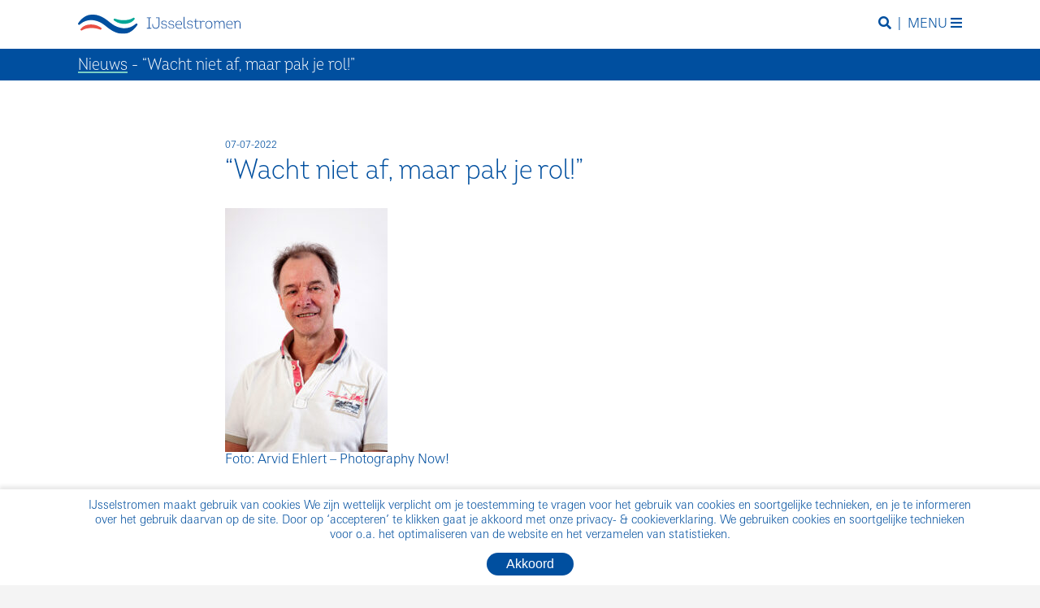

--- FILE ---
content_type: text/html; charset=UTF-8
request_url: https://ijsselstromen.nl/verborgen/wacht-niet-af-maar-pak-je-rol/
body_size: 9971
content:

<!DOCTYPE html>
<html lang="en" dir="ltr">
  <head>
    <meta charset="utf-8">
    <meta name="viewport" content="width=device-width, initial-scale=1.0">
    <title>Coöperatie IJsselstromen</title>
    <meta name='robots' content='max-image-preview:large' />
<link rel="alternate" title="oEmbed (JSON)" type="application/json+oembed" href="https://ijsselstromen.nl/wp-json/oembed/1.0/embed?url=https%3A%2F%2Fijsselstromen.nl%2Fverborgen%2Fwacht-niet-af-maar-pak-je-rol%2F" />
<link rel="alternate" title="oEmbed (XML)" type="text/xml+oembed" href="https://ijsselstromen.nl/wp-json/oembed/1.0/embed?url=https%3A%2F%2Fijsselstromen.nl%2Fverborgen%2Fwacht-niet-af-maar-pak-je-rol%2F&#038;format=xml" />
<style id='wp-img-auto-sizes-contain-inline-css' type='text/css'>
img:is([sizes=auto i],[sizes^="auto," i]){contain-intrinsic-size:3000px 1500px}
/*# sourceURL=wp-img-auto-sizes-contain-inline-css */
</style>
<style id='wp-emoji-styles-inline-css' type='text/css'>

	img.wp-smiley, img.emoji {
		display: inline !important;
		border: none !important;
		box-shadow: none !important;
		height: 1em !important;
		width: 1em !important;
		margin: 0 0.07em !important;
		vertical-align: -0.1em !important;
		background: none !important;
		padding: 0 !important;
	}
/*# sourceURL=wp-emoji-styles-inline-css */
</style>
<style id='classic-theme-styles-inline-css' type='text/css'>
/*! This file is auto-generated */
.wp-block-button__link{color:#fff;background-color:#32373c;border-radius:9999px;box-shadow:none;text-decoration:none;padding:calc(.667em + 2px) calc(1.333em + 2px);font-size:1.125em}.wp-block-file__button{background:#32373c;color:#fff;text-decoration:none}
/*# sourceURL=/wp-includes/css/classic-themes.min.css */
</style>
<link rel='stylesheet' id='contact-form-7-css' href='https://ijsselstromen.nl/wp-content/plugins/contact-form-7/includes/css/styles.css?ver=5.9.8' type='text/css' media='all' />
<link rel='stylesheet' id='style-css' href='https://ijsselstromen.nl/wp-content/themes/ijsselstromen/assets/css/style.css' type='text/css' media='all' />
<link rel="https://api.w.org/" href="https://ijsselstromen.nl/wp-json/" /><link rel="alternate" title="JSON" type="application/json" href="https://ijsselstromen.nl/wp-json/wp/v2/verborgen/666" /><link rel="EditURI" type="application/rsd+xml" title="RSD" href="https://ijsselstromen.nl/xmlrpc.php?rsd" />
<meta name="generator" content="WordPress 6.9" />
<link rel="canonical" href="https://ijsselstromen.nl/verborgen/wacht-niet-af-maar-pak-je-rol/" />
<link rel='shortlink' href='https://ijsselstromen.nl/?p=666' />
    <meta http-equiv="X-UA-Compatible" content="ie=edge">
    <meta property="og:title" content="IJsselstromen">
    <meta property="og:type" content="website">
    <meta property="og:image" content=" ">
    <meta property="og:site_name" content="IJsselstromen">
    <meta property="og:email" content="info@ijsselstromen.nl">
    <meta property="og:description" content="Coöperatie IJsselstromen">

    <meta name="description" content="Coöperatie IJsselstromen">
    <meta name="keywords" content="IJsselstromen, Zorg ">


    <link rel="apple-touch-icon" sizes="180x180" href="https://ijsselstromen.nl/wp-content/themes/ijsselstromen/assets/favicon/apple-touch-icon.png">
    <link rel="icon" type="image/png" sizes="32x32" href="https://ijsselstromen.nl/wp-content/themes/ijsselstromen/assets/favicon/favicon-32x32.png">
    <link rel="icon" type="image/png" sizes="16x16" href="https://ijsselstromen.nl/wp-content/themes/ijsselstromen/assets/favicon/favicon-16x16.png">
    <link rel="manifest" href="https://ijsselstromen.nl/wp-content/themes/ijsselstromen/assets/favicon/site.webmanifest">
    <meta name="msapplication-TileColor" content="#da532c">
    <meta name="theme-color" content="#ffffff">
    <script src="https://kit.fontawesome.com/621d8fcd18.js" crossorigin="anonymous"></script>

    <!-- Global site tag (gtag.js) - Google Analytics -->
<script async src="https://www.googletagmanager.com/gtag/js?id=G-YX6GWVBJLL"></script>
<script>
  window.dataLayer = window.dataLayer || [];
  function gtag(){dataLayer.push(arguments);}
  gtag('js', new Date());

  gtag('config', 'G-YX6GWVBJLL' );
</script>

  <style id='wp-block-image-inline-css' type='text/css'>
.wp-block-image>a,.wp-block-image>figure>a{display:inline-block}.wp-block-image img{box-sizing:border-box;height:auto;max-width:100%;vertical-align:bottom}@media not (prefers-reduced-motion){.wp-block-image img.hide{visibility:hidden}.wp-block-image img.show{animation:show-content-image .4s}}.wp-block-image[style*=border-radius] img,.wp-block-image[style*=border-radius]>a{border-radius:inherit}.wp-block-image.has-custom-border img{box-sizing:border-box}.wp-block-image.aligncenter{text-align:center}.wp-block-image.alignfull>a,.wp-block-image.alignwide>a{width:100%}.wp-block-image.alignfull img,.wp-block-image.alignwide img{height:auto;width:100%}.wp-block-image .aligncenter,.wp-block-image .alignleft,.wp-block-image .alignright,.wp-block-image.aligncenter,.wp-block-image.alignleft,.wp-block-image.alignright{display:table}.wp-block-image .aligncenter>figcaption,.wp-block-image .alignleft>figcaption,.wp-block-image .alignright>figcaption,.wp-block-image.aligncenter>figcaption,.wp-block-image.alignleft>figcaption,.wp-block-image.alignright>figcaption{caption-side:bottom;display:table-caption}.wp-block-image .alignleft{float:left;margin:.5em 1em .5em 0}.wp-block-image .alignright{float:right;margin:.5em 0 .5em 1em}.wp-block-image .aligncenter{margin-left:auto;margin-right:auto}.wp-block-image :where(figcaption){margin-bottom:1em;margin-top:.5em}.wp-block-image.is-style-circle-mask img{border-radius:9999px}@supports ((-webkit-mask-image:none) or (mask-image:none)) or (-webkit-mask-image:none){.wp-block-image.is-style-circle-mask img{border-radius:0;-webkit-mask-image:url('data:image/svg+xml;utf8,<svg viewBox="0 0 100 100" xmlns="http://www.w3.org/2000/svg"><circle cx="50" cy="50" r="50"/></svg>');mask-image:url('data:image/svg+xml;utf8,<svg viewBox="0 0 100 100" xmlns="http://www.w3.org/2000/svg"><circle cx="50" cy="50" r="50"/></svg>');mask-mode:alpha;-webkit-mask-position:center;mask-position:center;-webkit-mask-repeat:no-repeat;mask-repeat:no-repeat;-webkit-mask-size:contain;mask-size:contain}}:root :where(.wp-block-image.is-style-rounded img,.wp-block-image .is-style-rounded img){border-radius:9999px}.wp-block-image figure{margin:0}.wp-lightbox-container{display:flex;flex-direction:column;position:relative}.wp-lightbox-container img{cursor:zoom-in}.wp-lightbox-container img:hover+button{opacity:1}.wp-lightbox-container button{align-items:center;backdrop-filter:blur(16px) saturate(180%);background-color:#5a5a5a40;border:none;border-radius:4px;cursor:zoom-in;display:flex;height:20px;justify-content:center;opacity:0;padding:0;position:absolute;right:16px;text-align:center;top:16px;width:20px;z-index:100}@media not (prefers-reduced-motion){.wp-lightbox-container button{transition:opacity .2s ease}}.wp-lightbox-container button:focus-visible{outline:3px auto #5a5a5a40;outline:3px auto -webkit-focus-ring-color;outline-offset:3px}.wp-lightbox-container button:hover{cursor:pointer;opacity:1}.wp-lightbox-container button:focus{opacity:1}.wp-lightbox-container button:focus,.wp-lightbox-container button:hover,.wp-lightbox-container button:not(:hover):not(:active):not(.has-background){background-color:#5a5a5a40;border:none}.wp-lightbox-overlay{box-sizing:border-box;cursor:zoom-out;height:100vh;left:0;overflow:hidden;position:fixed;top:0;visibility:hidden;width:100%;z-index:100000}.wp-lightbox-overlay .close-button{align-items:center;cursor:pointer;display:flex;justify-content:center;min-height:40px;min-width:40px;padding:0;position:absolute;right:calc(env(safe-area-inset-right) + 16px);top:calc(env(safe-area-inset-top) + 16px);z-index:5000000}.wp-lightbox-overlay .close-button:focus,.wp-lightbox-overlay .close-button:hover,.wp-lightbox-overlay .close-button:not(:hover):not(:active):not(.has-background){background:none;border:none}.wp-lightbox-overlay .lightbox-image-container{height:var(--wp--lightbox-container-height);left:50%;overflow:hidden;position:absolute;top:50%;transform:translate(-50%,-50%);transform-origin:top left;width:var(--wp--lightbox-container-width);z-index:9999999999}.wp-lightbox-overlay .wp-block-image{align-items:center;box-sizing:border-box;display:flex;height:100%;justify-content:center;margin:0;position:relative;transform-origin:0 0;width:100%;z-index:3000000}.wp-lightbox-overlay .wp-block-image img{height:var(--wp--lightbox-image-height);min-height:var(--wp--lightbox-image-height);min-width:var(--wp--lightbox-image-width);width:var(--wp--lightbox-image-width)}.wp-lightbox-overlay .wp-block-image figcaption{display:none}.wp-lightbox-overlay button{background:none;border:none}.wp-lightbox-overlay .scrim{background-color:#fff;height:100%;opacity:.9;position:absolute;width:100%;z-index:2000000}.wp-lightbox-overlay.active{visibility:visible}@media not (prefers-reduced-motion){.wp-lightbox-overlay.active{animation:turn-on-visibility .25s both}.wp-lightbox-overlay.active img{animation:turn-on-visibility .35s both}.wp-lightbox-overlay.show-closing-animation:not(.active){animation:turn-off-visibility .35s both}.wp-lightbox-overlay.show-closing-animation:not(.active) img{animation:turn-off-visibility .25s both}.wp-lightbox-overlay.zoom.active{animation:none;opacity:1;visibility:visible}.wp-lightbox-overlay.zoom.active .lightbox-image-container{animation:lightbox-zoom-in .4s}.wp-lightbox-overlay.zoom.active .lightbox-image-container img{animation:none}.wp-lightbox-overlay.zoom.active .scrim{animation:turn-on-visibility .4s forwards}.wp-lightbox-overlay.zoom.show-closing-animation:not(.active){animation:none}.wp-lightbox-overlay.zoom.show-closing-animation:not(.active) .lightbox-image-container{animation:lightbox-zoom-out .4s}.wp-lightbox-overlay.zoom.show-closing-animation:not(.active) .lightbox-image-container img{animation:none}.wp-lightbox-overlay.zoom.show-closing-animation:not(.active) .scrim{animation:turn-off-visibility .4s forwards}}@keyframes show-content-image{0%{visibility:hidden}99%{visibility:hidden}to{visibility:visible}}@keyframes turn-on-visibility{0%{opacity:0}to{opacity:1}}@keyframes turn-off-visibility{0%{opacity:1;visibility:visible}99%{opacity:0;visibility:visible}to{opacity:0;visibility:hidden}}@keyframes lightbox-zoom-in{0%{transform:translate(calc((-100vw + var(--wp--lightbox-scrollbar-width))/2 + var(--wp--lightbox-initial-left-position)),calc(-50vh + var(--wp--lightbox-initial-top-position))) scale(var(--wp--lightbox-scale))}to{transform:translate(-50%,-50%) scale(1)}}@keyframes lightbox-zoom-out{0%{transform:translate(-50%,-50%) scale(1);visibility:visible}99%{visibility:visible}to{transform:translate(calc((-100vw + var(--wp--lightbox-scrollbar-width))/2 + var(--wp--lightbox-initial-left-position)),calc(-50vh + var(--wp--lightbox-initial-top-position))) scale(var(--wp--lightbox-scale));visibility:hidden}}
/*# sourceURL=https://ijsselstromen.nl/wp-includes/blocks/image/style.min.css */
</style>
<style id='wp-block-paragraph-inline-css' type='text/css'>
.is-small-text{font-size:.875em}.is-regular-text{font-size:1em}.is-large-text{font-size:2.25em}.is-larger-text{font-size:3em}.has-drop-cap:not(:focus):first-letter{float:left;font-size:8.4em;font-style:normal;font-weight:100;line-height:.68;margin:.05em .1em 0 0;text-transform:uppercase}body.rtl .has-drop-cap:not(:focus):first-letter{float:none;margin-left:.1em}p.has-drop-cap.has-background{overflow:hidden}:root :where(p.has-background){padding:1.25em 2.375em}:where(p.has-text-color:not(.has-link-color)) a{color:inherit}p.has-text-align-left[style*="writing-mode:vertical-lr"],p.has-text-align-right[style*="writing-mode:vertical-rl"]{rotate:180deg}
/*# sourceURL=https://ijsselstromen.nl/wp-includes/blocks/paragraph/style.min.css */
</style>
<style id='global-styles-inline-css' type='text/css'>
:root{--wp--preset--aspect-ratio--square: 1;--wp--preset--aspect-ratio--4-3: 4/3;--wp--preset--aspect-ratio--3-4: 3/4;--wp--preset--aspect-ratio--3-2: 3/2;--wp--preset--aspect-ratio--2-3: 2/3;--wp--preset--aspect-ratio--16-9: 16/9;--wp--preset--aspect-ratio--9-16: 9/16;--wp--preset--color--black: #000000;--wp--preset--color--cyan-bluish-gray: #abb8c3;--wp--preset--color--white: #ffffff;--wp--preset--color--pale-pink: #f78da7;--wp--preset--color--vivid-red: #cf2e2e;--wp--preset--color--luminous-vivid-orange: #ff6900;--wp--preset--color--luminous-vivid-amber: #fcb900;--wp--preset--color--light-green-cyan: #7bdcb5;--wp--preset--color--vivid-green-cyan: #00d084;--wp--preset--color--pale-cyan-blue: #8ed1fc;--wp--preset--color--vivid-cyan-blue: #0693e3;--wp--preset--color--vivid-purple: #9b51e0;--wp--preset--gradient--vivid-cyan-blue-to-vivid-purple: linear-gradient(135deg,rgb(6,147,227) 0%,rgb(155,81,224) 100%);--wp--preset--gradient--light-green-cyan-to-vivid-green-cyan: linear-gradient(135deg,rgb(122,220,180) 0%,rgb(0,208,130) 100%);--wp--preset--gradient--luminous-vivid-amber-to-luminous-vivid-orange: linear-gradient(135deg,rgb(252,185,0) 0%,rgb(255,105,0) 100%);--wp--preset--gradient--luminous-vivid-orange-to-vivid-red: linear-gradient(135deg,rgb(255,105,0) 0%,rgb(207,46,46) 100%);--wp--preset--gradient--very-light-gray-to-cyan-bluish-gray: linear-gradient(135deg,rgb(238,238,238) 0%,rgb(169,184,195) 100%);--wp--preset--gradient--cool-to-warm-spectrum: linear-gradient(135deg,rgb(74,234,220) 0%,rgb(151,120,209) 20%,rgb(207,42,186) 40%,rgb(238,44,130) 60%,rgb(251,105,98) 80%,rgb(254,248,76) 100%);--wp--preset--gradient--blush-light-purple: linear-gradient(135deg,rgb(255,206,236) 0%,rgb(152,150,240) 100%);--wp--preset--gradient--blush-bordeaux: linear-gradient(135deg,rgb(254,205,165) 0%,rgb(254,45,45) 50%,rgb(107,0,62) 100%);--wp--preset--gradient--luminous-dusk: linear-gradient(135deg,rgb(255,203,112) 0%,rgb(199,81,192) 50%,rgb(65,88,208) 100%);--wp--preset--gradient--pale-ocean: linear-gradient(135deg,rgb(255,245,203) 0%,rgb(182,227,212) 50%,rgb(51,167,181) 100%);--wp--preset--gradient--electric-grass: linear-gradient(135deg,rgb(202,248,128) 0%,rgb(113,206,126) 100%);--wp--preset--gradient--midnight: linear-gradient(135deg,rgb(2,3,129) 0%,rgb(40,116,252) 100%);--wp--preset--font-size--small: 13px;--wp--preset--font-size--medium: 20px;--wp--preset--font-size--large: 36px;--wp--preset--font-size--x-large: 42px;--wp--preset--spacing--20: 0.44rem;--wp--preset--spacing--30: 0.67rem;--wp--preset--spacing--40: 1rem;--wp--preset--spacing--50: 1.5rem;--wp--preset--spacing--60: 2.25rem;--wp--preset--spacing--70: 3.38rem;--wp--preset--spacing--80: 5.06rem;--wp--preset--shadow--natural: 6px 6px 9px rgba(0, 0, 0, 0.2);--wp--preset--shadow--deep: 12px 12px 50px rgba(0, 0, 0, 0.4);--wp--preset--shadow--sharp: 6px 6px 0px rgba(0, 0, 0, 0.2);--wp--preset--shadow--outlined: 6px 6px 0px -3px rgb(255, 255, 255), 6px 6px rgb(0, 0, 0);--wp--preset--shadow--crisp: 6px 6px 0px rgb(0, 0, 0);}:where(.is-layout-flex){gap: 0.5em;}:where(.is-layout-grid){gap: 0.5em;}body .is-layout-flex{display: flex;}.is-layout-flex{flex-wrap: wrap;align-items: center;}.is-layout-flex > :is(*, div){margin: 0;}body .is-layout-grid{display: grid;}.is-layout-grid > :is(*, div){margin: 0;}:where(.wp-block-columns.is-layout-flex){gap: 2em;}:where(.wp-block-columns.is-layout-grid){gap: 2em;}:where(.wp-block-post-template.is-layout-flex){gap: 1.25em;}:where(.wp-block-post-template.is-layout-grid){gap: 1.25em;}.has-black-color{color: var(--wp--preset--color--black) !important;}.has-cyan-bluish-gray-color{color: var(--wp--preset--color--cyan-bluish-gray) !important;}.has-white-color{color: var(--wp--preset--color--white) !important;}.has-pale-pink-color{color: var(--wp--preset--color--pale-pink) !important;}.has-vivid-red-color{color: var(--wp--preset--color--vivid-red) !important;}.has-luminous-vivid-orange-color{color: var(--wp--preset--color--luminous-vivid-orange) !important;}.has-luminous-vivid-amber-color{color: var(--wp--preset--color--luminous-vivid-amber) !important;}.has-light-green-cyan-color{color: var(--wp--preset--color--light-green-cyan) !important;}.has-vivid-green-cyan-color{color: var(--wp--preset--color--vivid-green-cyan) !important;}.has-pale-cyan-blue-color{color: var(--wp--preset--color--pale-cyan-blue) !important;}.has-vivid-cyan-blue-color{color: var(--wp--preset--color--vivid-cyan-blue) !important;}.has-vivid-purple-color{color: var(--wp--preset--color--vivid-purple) !important;}.has-black-background-color{background-color: var(--wp--preset--color--black) !important;}.has-cyan-bluish-gray-background-color{background-color: var(--wp--preset--color--cyan-bluish-gray) !important;}.has-white-background-color{background-color: var(--wp--preset--color--white) !important;}.has-pale-pink-background-color{background-color: var(--wp--preset--color--pale-pink) !important;}.has-vivid-red-background-color{background-color: var(--wp--preset--color--vivid-red) !important;}.has-luminous-vivid-orange-background-color{background-color: var(--wp--preset--color--luminous-vivid-orange) !important;}.has-luminous-vivid-amber-background-color{background-color: var(--wp--preset--color--luminous-vivid-amber) !important;}.has-light-green-cyan-background-color{background-color: var(--wp--preset--color--light-green-cyan) !important;}.has-vivid-green-cyan-background-color{background-color: var(--wp--preset--color--vivid-green-cyan) !important;}.has-pale-cyan-blue-background-color{background-color: var(--wp--preset--color--pale-cyan-blue) !important;}.has-vivid-cyan-blue-background-color{background-color: var(--wp--preset--color--vivid-cyan-blue) !important;}.has-vivid-purple-background-color{background-color: var(--wp--preset--color--vivid-purple) !important;}.has-black-border-color{border-color: var(--wp--preset--color--black) !important;}.has-cyan-bluish-gray-border-color{border-color: var(--wp--preset--color--cyan-bluish-gray) !important;}.has-white-border-color{border-color: var(--wp--preset--color--white) !important;}.has-pale-pink-border-color{border-color: var(--wp--preset--color--pale-pink) !important;}.has-vivid-red-border-color{border-color: var(--wp--preset--color--vivid-red) !important;}.has-luminous-vivid-orange-border-color{border-color: var(--wp--preset--color--luminous-vivid-orange) !important;}.has-luminous-vivid-amber-border-color{border-color: var(--wp--preset--color--luminous-vivid-amber) !important;}.has-light-green-cyan-border-color{border-color: var(--wp--preset--color--light-green-cyan) !important;}.has-vivid-green-cyan-border-color{border-color: var(--wp--preset--color--vivid-green-cyan) !important;}.has-pale-cyan-blue-border-color{border-color: var(--wp--preset--color--pale-cyan-blue) !important;}.has-vivid-cyan-blue-border-color{border-color: var(--wp--preset--color--vivid-cyan-blue) !important;}.has-vivid-purple-border-color{border-color: var(--wp--preset--color--vivid-purple) !important;}.has-vivid-cyan-blue-to-vivid-purple-gradient-background{background: var(--wp--preset--gradient--vivid-cyan-blue-to-vivid-purple) !important;}.has-light-green-cyan-to-vivid-green-cyan-gradient-background{background: var(--wp--preset--gradient--light-green-cyan-to-vivid-green-cyan) !important;}.has-luminous-vivid-amber-to-luminous-vivid-orange-gradient-background{background: var(--wp--preset--gradient--luminous-vivid-amber-to-luminous-vivid-orange) !important;}.has-luminous-vivid-orange-to-vivid-red-gradient-background{background: var(--wp--preset--gradient--luminous-vivid-orange-to-vivid-red) !important;}.has-very-light-gray-to-cyan-bluish-gray-gradient-background{background: var(--wp--preset--gradient--very-light-gray-to-cyan-bluish-gray) !important;}.has-cool-to-warm-spectrum-gradient-background{background: var(--wp--preset--gradient--cool-to-warm-spectrum) !important;}.has-blush-light-purple-gradient-background{background: var(--wp--preset--gradient--blush-light-purple) !important;}.has-blush-bordeaux-gradient-background{background: var(--wp--preset--gradient--blush-bordeaux) !important;}.has-luminous-dusk-gradient-background{background: var(--wp--preset--gradient--luminous-dusk) !important;}.has-pale-ocean-gradient-background{background: var(--wp--preset--gradient--pale-ocean) !important;}.has-electric-grass-gradient-background{background: var(--wp--preset--gradient--electric-grass) !important;}.has-midnight-gradient-background{background: var(--wp--preset--gradient--midnight) !important;}.has-small-font-size{font-size: var(--wp--preset--font-size--small) !important;}.has-medium-font-size{font-size: var(--wp--preset--font-size--medium) !important;}.has-large-font-size{font-size: var(--wp--preset--font-size--large) !important;}.has-x-large-font-size{font-size: var(--wp--preset--font-size--x-large) !important;}
/*# sourceURL=global-styles-inline-css */
</style>
</head>
    <body class="wp-singular verborgen-template-default single single-verborgen postid-666 wp-theme-ijsselstromen">



      <header class="header">
        <div class="header-container">
          <div class="header-left">
            <a href="https://ijsselstromen.nl" title="ga naar home">
              <img src="https://ijsselstromen.nl/wp-content/themes/ijsselstromen/assets/svg/logo.svg" alt="logo" class="logo logo-large">
              <img src="https://ijsselstromen.nl/wp-content/themes/ijsselstromen/assets/svg/logo-small.svg" alt="logo" class="logo logo-small">
            </a>
          </div>
          <div class="header-right">
            <a href="/zoeken"><div class="header-right-search"><i class="fas fa-search"></i></div></a>
            <div class="header-menu-trigger"> MENU <i class="fas fa-bars"></i></div>
          </div>
        </div>
        <div class="header-menu">
          <div class="container">
            <div class="header-menu__inner">
              <nav class="nav"><ul id="menu-menu-1" class="menu"><li id="menu-item-13" class="menu-titel menu-item menu-item-type-post_type menu-item-object-page menu-item-home menu-item-has-children menu-item-13"><a href="https://ijsselstromen.nl/">Wat we doen</a>
<ul class="sub-menu">
	<li id="menu-item-308" class="menu-item menu-item-type-post_type menu-item-object-page menu-item-308"><a href="https://ijsselstromen.nl/zorgprogrammas/">Zorgprogramma’s</a></li>
	<li id="menu-item-314" class="menu-item menu-item-type-post_type menu-item-object-page menu-item-314"><a href="https://ijsselstromen.nl/zorgprojecten/">Zorgprojecten</a></li>
	<li id="menu-item-618" class="menu-item menu-item-type-post_type menu-item-object-page menu-item-618"><a href="https://ijsselstromen.nl/oncologienetwerk-ijsselstromen/">Oncologienetwerk</a></li>
	<li id="menu-item-837" class="menu-item menu-item-type-post_type menu-item-object-page menu-item-837"><a href="https://ijsselstromen.nl/lijv/">Lijv</a></li>
</ul>
</li>
<li id="menu-item-189" class="menu-item menu-item-type-custom menu-item-object-custom menu-item-189"><a href="/nieuws">Nieuws</a></li>
<li id="menu-item-188" class="menu-item menu-item-type-post_type menu-item-object-page menu-item-188"><a href="https://ijsselstromen.nl/over-ons/">Over ons</a></li>
<li id="menu-item-187" class="menu-item menu-item-type-post_type menu-item-object-page menu-item-187"><a href="https://ijsselstromen.nl/contact/">Contact</a></li>
</ul></nav>            </div>
          </div>
          <div class="audiences-stroke">
            <div class="container">
              <div class="audiences-stroke__patienten">
                <a href="/patienten">
                  <button class="btn-primary" name="button">Patiënten</button>
                </a>
              </div>
              <div class="audiences-stroke__leden">
                <a href="/leden">
                  <button class="btn-primary" name="button">Leden</button>
                </a>
              </div>
              <div class="audiences-stroke__partners">
                <a href="/partners">
                  <button class="btn-primary" name="button">Partners</button>
                </a>
              </div>
            </div>
          </div>



            <div class="ledenportaal-menu">
              <div class="container">
                <a target="_blank "href="https://ledenportaal.ijsselstromen.nl/">
                  <div class="ledenportaal-menu__inner">
                    Ledenportaal
                  </div>
                </a>
              </div>
            </div>



        </div>
      </header>

        <main class="main">


<div class="page-title">
  <div class="page-title__content">
    <div class="container">
       <h2><a href="/nieuws">Nieuws</a> -   “Wacht niet af, maar pak je rol!”</h2>
    </div>
  </div>
</div>

<section class="page-content-blok-single">
  <div class="container">
    <div class="page-content-blok-body">
      <div class="grid-x">
        <div class="cell medium-offset-2 medium-8 page-content-blok__content">
          <div class="page-content-blok-single__date">07-07-2022</div>
          <h1>“Wacht niet af, maar pak je rol!”</h1>
          
<figure class="wp-block-image size-medium"><img fetchpriority="high" decoding="async" width="200" height="300" src="https://ijsselstromen.nl/wp-content/uploads/2022/07/Hans-Berkelmans-IJsselstromen-200x300.jpg" alt="" class="wp-image-667" srcset="https://ijsselstromen.nl/wp-content/uploads/2022/07/Hans-Berkelmans-IJsselstromen-200x300.jpg 200w, https://ijsselstromen.nl/wp-content/uploads/2022/07/Hans-Berkelmans-IJsselstromen-683x1024.jpg 683w, https://ijsselstromen.nl/wp-content/uploads/2022/07/Hans-Berkelmans-IJsselstromen-768x1152.jpg 768w, https://ijsselstromen.nl/wp-content/uploads/2022/07/Hans-Berkelmans-IJsselstromen.jpg 800w" sizes="(max-width: 200px) 100vw, 200px" /><figcaption>Foto: Arvid Ehlert &#8211; Photography Now!</figcaption></figure>



<p></p>



<p><strong>Eerlijk is eerlijk: toen Hans Berkelmans drie jaar geleden aantrad als vicevoorzitter van Coöperatie IJsselstromen, zat hij niet direct om die rol te springen. Maar hij blikt terug op een mooie tijd. Ook omdat hij meer dan ooit het belang ziet van de coöperatie: “Het is een groot goed dat we bestaan.”</strong></p>



<p><strong>Wat maakte dat jij destijds plaatsnam in het bestuur?</strong><br>“Het was een vrij praktische beslissing. Hugo’s tijd als vicevoorzitter zat erop. En het is nu eenmaal bedongen dat een huisarts in het bestuur plaatsneemt. Ik was al aan het afbouwen richting mijn pensioen en had meer ruimte in mijn agenda. Natuurlijk zag ik al wel wat voor mooie dingen de coöperatie deed. We hebben allemaal de passie om mensen te ondersteunen in hun gezondheid. Maar als je er als huisarts – of welke zorgprofessional dan ook – alleen voor staat, lukt dat niet. Door de coöperatie kennen we elkaar en weten we elkaar te vinden. Dat maakt het makkelijker om samen te werken en plannen en programma’s te ontwikkelen.”</p>



<p><strong>Wat heeft de coöperatie de afgelopen drie jaar bereikt?</strong><br>“Door corona was het lastig om zorgprofessionals bij elkaar te brengen en initiatieven van de grond te krijgen. Jammer natuurlijk, want dat is wat we graag doen en waarvoor we staan. Toch had het ook een voordeel. Achter de schermen ontstond meer ruimte om orde op zaken te stellen. Ik denk dat we nu als organisatie veel steviger in onze schoenen staan. De samenwerkingsafspraken en organisatiestructuur zijn goed geborgd, we hebben een bevlogen voorzitter en een uitstekend management.”</p>



<p><strong>Heb je nog persoonlijke wapenfeiten?</strong><br>“Als huisarts en als vicevoorzitter heb ik bijgedragen aan het zorgprogramma Palliatieve zorg. Een programma waar ik enorm trots op ben. Huisartsen, wijkverpleegkundigen, paramedici; iedereen die bij stervensbegeleiding betrokken is, vindt elkaar hierin. De outcome is groot. In vergelijking met andere regio’s zijn we hier ook echt ver in. Dat is overigens vooral te danken aan Jeanette Leijs, die dit project heeft getrokken. Verder heb ik de banden iets kunnen aanhalen met de gemeente. Fijn dat het gelukt is om samen invulling te geven aan een ALV. Hopelijk mondt dat uit in meer samenwerking in de toekomst.”</p>



<p><strong>En wat had je nu eigenlijk nog meer willen zeggen bij je afscheid tijdens de ALV?</strong><br>“Haha, ja, ik was overmand door emoties. Mijn hele leven heeft in het teken gestaan van de zorg. Als je dan met pensioen gaat en afscheid neemt van de praktijk en van IJsselstromen, dan doet dat wat met je. Enfin, ik wilde iedereen op het hart drukken: Jongens, besef wat voor goud we hier in de regio in handen hebben. Dóe er wat mee. Heb je ideeën over hoe de zorg anders of beter kan? Wil je de samenwerking lokaal verbeteren? Of een zorgprogramma ontwikkelen? De coöperatie denkt graag met je mee en beschikt over de faciliteiten. Maar wacht niet af tot een ander het doet, of tot huisartsen de kar trekken. Uit ervaring weet ik dat die vaak overbelast zijn. Dus pák je rol.”</p>



<p><strong>Kun je dan nu rustig van je pensioen genieten?</strong><br>“Ik merk dat ik het heerlijk vind dat ik niet meer door al die regeldingen geregeerd word. Dus ja, dat lukt aardig. Al val ik binnenkort een paar diensten in als waarnemend huisarts. Ben benieuwd hoe dat bevalt.”</p>
        </div>
      </div>
    </div>
  </div>
</section>


      </main>


      <div class="audiences-stroke">
        <div class="container">
          <div class="audiences-stroke__patienten">
            <a href="/patienten">
              <button class="btn-primary" name="button">Patiënten</button>
            </a>
          </div>
          <div class="audiences-stroke__leden">
            <a href="/leden">
              <button class="btn-primary" name="button">Leden</button>
            </a>
          </div>

          <div class="audiences-stroke__partners">
            <a href="/partners">
              <button class="btn-primary" name="button">Partners</button>
            </a>
          </div>
        </div>
      </div>
    </div>

      <footer class="footer">
        <div class="container">
          <div class="footer-body">
            <div class="grid-x">
              <div class="footer-menu cell large-3">
                <nav class="nav"><ul id="menu-menu-2" class="menu"><li class="menu-titel menu-item menu-item-type-post_type menu-item-object-page menu-item-home menu-item-has-children menu-item-13"><a href="https://ijsselstromen.nl/">Wat we doen</a>
<ul class="sub-menu">
	<li class="menu-item menu-item-type-post_type menu-item-object-page menu-item-308"><a href="https://ijsselstromen.nl/zorgprogrammas/">Zorgprogramma’s</a></li>
	<li class="menu-item menu-item-type-post_type menu-item-object-page menu-item-314"><a href="https://ijsselstromen.nl/zorgprojecten/">Zorgprojecten</a></li>
	<li class="menu-item menu-item-type-post_type menu-item-object-page menu-item-618"><a href="https://ijsselstromen.nl/oncologienetwerk-ijsselstromen/">Oncologienetwerk</a></li>
	<li class="menu-item menu-item-type-post_type menu-item-object-page menu-item-837"><a href="https://ijsselstromen.nl/lijv/">Lijv</a></li>
</ul>
</li>
<li class="menu-item menu-item-type-custom menu-item-object-custom menu-item-189"><a href="/nieuws">Nieuws</a></li>
<li class="menu-item menu-item-type-post_type menu-item-object-page menu-item-188"><a href="https://ijsselstromen.nl/over-ons/">Over ons</a></li>
<li class="menu-item menu-item-type-post_type menu-item-object-page menu-item-187"><a href="https://ijsselstromen.nl/contact/">Contact</a></li>
</ul></nav>              </div>
              <div class="footer-contact cell large-6 large-offset-3">
              <p>De Linie 3b<br />
6982 AZ Doesburg</p>
<p>0313-482396<br />
<strong><a href="mailto:info@ijsselstromen.nl">info@ijsselstromen.nl</a></strong></p>
              </div>
            </div>
          </div>
        </div>
      </footer>

      <div class="sub-footer">
        <div class="container">
          <div class="sub-footer-body">
            <div class="grid-x">
              <div class=" sub-footer__rights cell large-6"><strong>IJsselstromen ©</strong>2022                <br>
                Communicatie:<a rel="noreferrer" href="https://www.linkedin.com/in/margrietvanaalten/?originalSubdomain=nl" target="_blank"> <strong> Margriet van Aalten</strong> </a>
                <br>
                Design and Development: <a rel="noreferrer" href="http://grafische-republiek.com" target="_blank"><strong>Grafische Republiek</strong></a>
              </div>
              <div class=" sub-footer__conditions cell large-6"><a href="">Algemene voorwaarden</a></div>
            </div>
          </div>
        </div>
      </div>




    <script type="speculationrules">
{"prefetch":[{"source":"document","where":{"and":[{"href_matches":"/*"},{"not":{"href_matches":["/wp-*.php","/wp-admin/*","/wp-content/uploads/*","/wp-content/*","/wp-content/plugins/*","/wp-content/themes/ijsselstromen/*","/*\\?(.+)"]}},{"not":{"selector_matches":"a[rel~=\"nofollow\"]"}},{"not":{"selector_matches":".no-prefetch, .no-prefetch a"}}]},"eagerness":"conservative"}]}
</script>
<script type="text/javascript" src="https://ijsselstromen.nl/wp-includes/js/dist/hooks.min.js?ver=dd5603f07f9220ed27f1" id="wp-hooks-js"></script>
<script type="text/javascript" src="https://ijsselstromen.nl/wp-includes/js/dist/i18n.min.js?ver=c26c3dc7bed366793375" id="wp-i18n-js"></script>
<script type="text/javascript" id="wp-i18n-js-after">
/* <![CDATA[ */
wp.i18n.setLocaleData( { 'text direction\u0004ltr': [ 'ltr' ] } );
//# sourceURL=wp-i18n-js-after
/* ]]> */
</script>
<script type="text/javascript" src="https://ijsselstromen.nl/wp-content/plugins/contact-form-7/includes/swv/js/index.js?ver=5.9.8" id="swv-js"></script>
<script type="text/javascript" id="contact-form-7-js-extra">
/* <![CDATA[ */
var wpcf7 = {"api":{"root":"https://ijsselstromen.nl/wp-json/","namespace":"contact-form-7/v1"}};
//# sourceURL=contact-form-7-js-extra
/* ]]> */
</script>
<script type="text/javascript" id="contact-form-7-js-translations">
/* <![CDATA[ */
( function( domain, translations ) {
	var localeData = translations.locale_data[ domain ] || translations.locale_data.messages;
	localeData[""].domain = domain;
	wp.i18n.setLocaleData( localeData, domain );
} )( "contact-form-7", {"translation-revision-date":"2024-10-28 20:51:53+0000","generator":"GlotPress\/4.0.1","domain":"messages","locale_data":{"messages":{"":{"domain":"messages","plural-forms":"nplurals=2; plural=n != 1;","lang":"nl"},"This contact form is placed in the wrong place.":["Dit contactformulier staat op de verkeerde plek."],"Error:":["Fout:"]}},"comment":{"reference":"includes\/js\/index.js"}} );
//# sourceURL=contact-form-7-js-translations
/* ]]> */
</script>
<script type="text/javascript" src="https://ijsselstromen.nl/wp-content/plugins/contact-form-7/includes/js/index.js?ver=5.9.8" id="contact-form-7-js"></script>
<script type="text/javascript" src="https://ijsselstromen.nl/wp-content/themes/ijsselstromen/assets/js/bundle.js?v.40" id="bundle-js"></script>
<script id="wp-emoji-settings" type="application/json">
{"baseUrl":"https://s.w.org/images/core/emoji/17.0.2/72x72/","ext":".png","svgUrl":"https://s.w.org/images/core/emoji/17.0.2/svg/","svgExt":".svg","source":{"concatemoji":"https://ijsselstromen.nl/wp-includes/js/wp-emoji-release.min.js?ver=6.9"}}
</script>
<script type="module">
/* <![CDATA[ */
/*! This file is auto-generated */
const a=JSON.parse(document.getElementById("wp-emoji-settings").textContent),o=(window._wpemojiSettings=a,"wpEmojiSettingsSupports"),s=["flag","emoji"];function i(e){try{var t={supportTests:e,timestamp:(new Date).valueOf()};sessionStorage.setItem(o,JSON.stringify(t))}catch(e){}}function c(e,t,n){e.clearRect(0,0,e.canvas.width,e.canvas.height),e.fillText(t,0,0);t=new Uint32Array(e.getImageData(0,0,e.canvas.width,e.canvas.height).data);e.clearRect(0,0,e.canvas.width,e.canvas.height),e.fillText(n,0,0);const a=new Uint32Array(e.getImageData(0,0,e.canvas.width,e.canvas.height).data);return t.every((e,t)=>e===a[t])}function p(e,t){e.clearRect(0,0,e.canvas.width,e.canvas.height),e.fillText(t,0,0);var n=e.getImageData(16,16,1,1);for(let e=0;e<n.data.length;e++)if(0!==n.data[e])return!1;return!0}function u(e,t,n,a){switch(t){case"flag":return n(e,"\ud83c\udff3\ufe0f\u200d\u26a7\ufe0f","\ud83c\udff3\ufe0f\u200b\u26a7\ufe0f")?!1:!n(e,"\ud83c\udde8\ud83c\uddf6","\ud83c\udde8\u200b\ud83c\uddf6")&&!n(e,"\ud83c\udff4\udb40\udc67\udb40\udc62\udb40\udc65\udb40\udc6e\udb40\udc67\udb40\udc7f","\ud83c\udff4\u200b\udb40\udc67\u200b\udb40\udc62\u200b\udb40\udc65\u200b\udb40\udc6e\u200b\udb40\udc67\u200b\udb40\udc7f");case"emoji":return!a(e,"\ud83e\u1fac8")}return!1}function f(e,t,n,a){let r;const o=(r="undefined"!=typeof WorkerGlobalScope&&self instanceof WorkerGlobalScope?new OffscreenCanvas(300,150):document.createElement("canvas")).getContext("2d",{willReadFrequently:!0}),s=(o.textBaseline="top",o.font="600 32px Arial",{});return e.forEach(e=>{s[e]=t(o,e,n,a)}),s}function r(e){var t=document.createElement("script");t.src=e,t.defer=!0,document.head.appendChild(t)}a.supports={everything:!0,everythingExceptFlag:!0},new Promise(t=>{let n=function(){try{var e=JSON.parse(sessionStorage.getItem(o));if("object"==typeof e&&"number"==typeof e.timestamp&&(new Date).valueOf()<e.timestamp+604800&&"object"==typeof e.supportTests)return e.supportTests}catch(e){}return null}();if(!n){if("undefined"!=typeof Worker&&"undefined"!=typeof OffscreenCanvas&&"undefined"!=typeof URL&&URL.createObjectURL&&"undefined"!=typeof Blob)try{var e="postMessage("+f.toString()+"("+[JSON.stringify(s),u.toString(),c.toString(),p.toString()].join(",")+"));",a=new Blob([e],{type:"text/javascript"});const r=new Worker(URL.createObjectURL(a),{name:"wpTestEmojiSupports"});return void(r.onmessage=e=>{i(n=e.data),r.terminate(),t(n)})}catch(e){}i(n=f(s,u,c,p))}t(n)}).then(e=>{for(const n in e)a.supports[n]=e[n],a.supports.everything=a.supports.everything&&a.supports[n],"flag"!==n&&(a.supports.everythingExceptFlag=a.supports.everythingExceptFlag&&a.supports[n]);var t;a.supports.everythingExceptFlag=a.supports.everythingExceptFlag&&!a.supports.flag,a.supports.everything||((t=a.source||{}).concatemoji?r(t.concatemoji):t.wpemoji&&t.twemoji&&(r(t.twemoji),r(t.wpemoji)))});
//# sourceURL=https://ijsselstromen.nl/wp-includes/js/wp-emoji-loader.min.js
/* ]]> */
</script>
  </body>
</html>


--- FILE ---
content_type: text/css
request_url: https://ijsselstromen.nl/wp-content/themes/ijsselstromen/assets/css/style.css
body_size: 13761
content:
@import url("//hello.myfonts.net/count/3d27a8");a,abbr,acronym,address,applet,article,aside,audio,b,big,blockquote,body,canvas,caption,center,cite,code,dd,del,details,dfn,div,dl,dt,em,embed,fieldset,figcaption,figure,footer,form,h1,h2,h3,h4,h5,h6,header,hgroup,html,i,iframe,img,ins,kbd,label,legend,li,main,mark,menu,nav,object,ol,output,p,pre,q,ruby,s,samp,section,small,span,strike,strong,sub,summary,sup,table,tbody,td,tfoot,th,thead,time,tr,tt,u,ul,var,video{margin:0;padding:0;border:0;font-size:100%;font:inherit;vertical-align:baseline}article,aside,details,figcaption,figure,footer,header,hgroup,main,menu,nav,section{display:block}[hidden]{display:none}body{line-height:1}menu,ol,ul{list-style:none}blockquote,q{quotes:none}blockquote:after,blockquote:before,q:after,q:before{content:"";content:none}table{border-collapse:collapse;border-spacing:0}@font-face{font-family:swiper-icons;src:url("data:application/font-woff;charset=utf-8;base64, [base64]//wADZ2x5ZgAAAywAAADMAAAD2MHtryVoZWFkAAABbAAAADAAAAA2E2+eoWhoZWEAAAGcAAAAHwAAACQC9gDzaG10eAAAAigAAAAZAAAArgJkABFsb2NhAAAC0AAAAFoAAABaFQAUGG1heHAAAAG8AAAAHwAAACAAcABAbmFtZQAAA/gAAAE5AAACXvFdBwlwb3N0AAAFNAAAAGIAAACE5s74hXjaY2BkYGAAYpf5Hu/j+W2+MnAzMYDAzaX6QjD6/4//Bxj5GA8AuRwMYGkAPywL13jaY2BkYGA88P8Agx4j+/8fQDYfA1AEBWgDAIB2BOoAeNpjYGRgYNBh4GdgYgABEMnIABJzYNADCQAACWgAsQB42mNgYfzCOIGBlYGB0YcxjYGBwR1Kf2WQZGhhYGBiYGVmgAFGBiQQkOaawtDAoMBQxXjg/wEGPcYDDA4wNUA2CCgwsAAAO4EL6gAAeNpj2M0gyAACqxgGNWBkZ2D4/wMA+xkDdgAAAHjaY2BgYGaAYBkGRgYQiAHyGMF8FgYHIM3DwMHABGQrMOgyWDLEM1T9/w8UBfEMgLzE////P/5//f/V/xv+r4eaAAeMbAxwIUYmIMHEgKYAYjUcsDAwsLKxc3BycfPw8jEQA/[base64]/uznmfPFBNODM2K7MTQ45YEAZqGP81AmGGcF3iPqOop0r1SPTaTbVkfUe4HXj97wYE+yNwWYxwWu4v1ugWHgo3S1XdZEVqWM7ET0cfnLGxWfkgR42o2PvWrDMBSFj/IHLaF0zKjRgdiVMwScNRAoWUoH78Y2icB/yIY09An6AH2Bdu/UB+yxopYshQiEvnvu0dURgDt8QeC8PDw7Fpji3fEA4z/PEJ6YOB5hKh4dj3EvXhxPqH/SKUY3rJ7srZ4FZnh1PMAtPhwP6fl2PMJMPDgeQ4rY8YT6Gzao0eAEA409DuggmTnFnOcSCiEiLMgxCiTI6Cq5DZUd3Qmp10vO0LaLTd2cjN4fOumlc7lUYbSQcZFkutRG7g6JKZKy0RmdLY680CDnEJ+UMkpFFe1RN7nxdVpXrC4aTtnaurOnYercZg2YVmLN/d/gczfEimrE/fs/bOuq29Zmn8tloORaXgZgGa78yO9/cnXm2BpaGvq25Dv9S4E9+5SIc9PqupJKhYFSSl47+Qcr1mYNAAAAeNptw0cKwkAAAMDZJA8Q7OUJvkLsPfZ6zFVERPy8qHh2YER+3i/BP83vIBLLySsoKimrqKqpa2hp6+jq6RsYGhmbmJqZSy0sraxtbO3sHRydnEMU4uR6yx7JJXveP7WrDycAAAAAAAH//wACeNpjYGRgYOABYhkgZgJCZgZNBkYGLQZtIJsFLMYAAAw3ALgAeNolizEKgDAQBCchRbC2sFER0YD6qVQiBCv/H9ezGI6Z5XBAw8CBK/m5iQQVauVbXLnOrMZv2oLdKFa8Pjuru2hJzGabmOSLzNMzvutpB3N42mNgZGBg4GKQYzBhYMxJLMlj4GBgAYow/P/PAJJhLM6sSoWKfWCAAwDAjgbRAAB42mNgYGBkAIIbCZo5IPrmUn0hGA0AO8EFTQAA") format("woff");font-weight:400;font-style:normal}:root{--swiper-theme-color:#007aff}.hero-slider,.swiper-container{margin-left:auto;margin-right:auto;position:relative;overflow:hidden;list-style:none;padding:0;z-index:1}.swiper-container-vertical>.hero-slider__wrapper,.swiper-container-vertical>.swiper-wrapper{flex-direction:column}.hero-slider__wrapper,.swiper-wrapper{position:relative;width:100%;height:100%;z-index:1;display:flex;transition-property:transform;box-sizing:content-box}.hero-slider__wrapper,.swiper-container-android .hero-slider__slide,.swiper-container-android .swiper-slide,.swiper-wrapper{transform:translateZ(0)}.swiper-container-multirow>.hero-slider__wrapper,.swiper-container-multirow>.swiper-wrapper{flex-wrap:wrap}.swiper-container-multirow-column>.hero-slider__wrapper,.swiper-container-multirow-column>.swiper-wrapper{flex-wrap:wrap;flex-direction:column}.swiper-container-free-mode>.hero-slider__wrapper,.swiper-container-free-mode>.swiper-wrapper{transition-timing-function:ease-out;margin:0 auto}.hero-slider__slide,.swiper-slide{flex-shrink:0;width:100%;height:100%;position:relative;transition-property:transform}.swiper-slide-invisible-blank{visibility:hidden}.swiper-container-autoheight,.swiper-container-autoheight .hero-slider__slide,.swiper-container-autoheight .swiper-slide{height:auto}.swiper-container-autoheight .hero-slider__wrapper,.swiper-container-autoheight .swiper-wrapper{align-items:flex-start;transition-property:transform,height}.swiper-container-3d{perspective:1200px}.swiper-container-3d .hero-slider__slide,.swiper-container-3d .hero-slider__wrapper,.swiper-container-3d .swiper-cube-shadow,.swiper-container-3d .swiper-slide,.swiper-container-3d .swiper-slide-shadow-bottom,.swiper-container-3d .swiper-slide-shadow-left,.swiper-container-3d .swiper-slide-shadow-right,.swiper-container-3d .swiper-slide-shadow-top,.swiper-container-3d .swiper-wrapper{transform-style:preserve-3d}.swiper-container-3d .swiper-slide-shadow-bottom,.swiper-container-3d .swiper-slide-shadow-left,.swiper-container-3d .swiper-slide-shadow-right,.swiper-container-3d .swiper-slide-shadow-top{position:absolute;left:0;top:0;width:100%;height:100%;pointer-events:none;z-index:10}.swiper-container-3d .swiper-slide-shadow-left{background-image:linear-gradient(270deg,rgba(0,0,0,.5),transparent)}.swiper-container-3d .swiper-slide-shadow-right{background-image:linear-gradient(90deg,rgba(0,0,0,.5),transparent)}.swiper-container-3d .swiper-slide-shadow-top{background-image:linear-gradient(0deg,rgba(0,0,0,.5),transparent)}.swiper-container-3d .swiper-slide-shadow-bottom{background-image:linear-gradient(180deg,rgba(0,0,0,.5),transparent)}.swiper-container-css-mode>.hero-slider__wrapper,.swiper-container-css-mode>.swiper-wrapper{overflow:auto;scrollbar-width:none;-ms-overflow-style:none}.swiper-container-css-mode>.hero-slider__wrapper::-webkit-scrollbar,.swiper-container-css-mode>.swiper-wrapper::-webkit-scrollbar{display:none}.swiper-container-css-mode>.hero-slider__wrapper>.hero-slider__slide,.swiper-container-css-mode>.hero-slider__wrapper>.swiper-slide,.swiper-container-css-mode>.swiper-wrapper>.hero-slider__slide,.swiper-container-css-mode>.swiper-wrapper>.swiper-slide{scroll-snap-align:start start}.swiper-container-horizontal.swiper-container-css-mode>.hero-slider__wrapper,.swiper-container-horizontal.swiper-container-css-mode>.swiper-wrapper{-ms-scroll-snap-type:x mandatory;scroll-snap-type:x mandatory}.swiper-container-vertical.swiper-container-css-mode>.hero-slider__wrapper,.swiper-container-vertical.swiper-container-css-mode>.swiper-wrapper{-ms-scroll-snap-type:y mandatory;scroll-snap-type:y mandatory}.swiper-container-fade.swiper-container-free-mode .hero-slider__slide,.swiper-container-fade.swiper-container-free-mode .swiper-slide{transition-timing-function:ease-out}.swiper-container-fade .hero-slider__slide,.swiper-container-fade .swiper-slide{pointer-events:none;transition-property:opacity}.swiper-container-fade .hero-slider__slide .hero-slider__slide,.swiper-container-fade .hero-slider__slide .swiper-slide,.swiper-container-fade .swiper-slide .hero-slider__slide,.swiper-container-fade .swiper-slide .swiper-slide{pointer-events:none}.swiper-container-fade .swiper-slide-active,.swiper-container-fade .swiper-slide-active .swiper-slide-active{pointer-events:auto}.grid-container{padding-right:1.5rem;padding-left:1.5rem;max-width:1500px;margin-left:auto;margin-right:auto}@media print,screen and (min-width:40em){.grid-container{padding-right:1.5rem;padding-left:1.5rem}}@media print,screen and (min-width:64em){.grid-container{padding-right:1.5rem;padding-left:1.5rem}}@media screen and (min-width:75em){.grid-container{padding-right:6rem;padding-left:6rem}}@media screen and (min-width:90em){.grid-container{padding-right:6rem;padding-left:6rem}}.grid-container.fluid{padding-right:1.5rem;padding-left:1.5rem;max-width:100%;margin-left:auto;margin-right:auto}@media print,screen and (min-width:40em){.grid-container.fluid{padding-right:1.5rem;padding-left:1.5rem}}@media print,screen and (min-width:64em){.grid-container.fluid{padding-right:1.5rem;padding-left:1.5rem}}@media screen and (min-width:75em){.grid-container.fluid{padding-right:6rem;padding-left:6rem}}@media screen and (min-width:90em){.grid-container.fluid{padding-right:6rem;padding-left:6rem}}.grid-container.full{padding-right:0;padding-left:0;max-width:100%;margin-left:auto;margin-right:auto}.grid-x{display:flex;flex-flow:row wrap}.cell{flex:0 0 auto;min-height:0;min-width:0;width:100%}.cell.auto{flex:1 1 0px}.cell.shrink{flex:0 0 auto}.grid-x>.auto,.grid-x>.shrink{width:auto}.grid-x>.small-1,.grid-x>.small-2,.grid-x>.small-3,.grid-x>.small-4,.grid-x>.small-5,.grid-x>.small-6,.grid-x>.small-7,.grid-x>.small-8,.grid-x>.small-9,.grid-x>.small-10,.grid-x>.small-11,.grid-x>.small-12,.grid-x>.small-full,.grid-x>.small-shrink{flex-basis:auto}@media print,screen and (min-width:40em){.grid-x>.medium-1,.grid-x>.medium-2,.grid-x>.medium-3,.grid-x>.medium-4,.grid-x>.medium-5,.grid-x>.medium-6,.grid-x>.medium-7,.grid-x>.medium-8,.grid-x>.medium-9,.grid-x>.medium-10,.grid-x>.medium-11,.grid-x>.medium-12,.grid-x>.medium-full,.grid-x>.medium-shrink{flex-basis:auto}}@media print,screen and (min-width:64em){.grid-x>.large-1,.grid-x>.large-2,.grid-x>.large-3,.grid-x>.large-4,.grid-x>.large-5,.grid-x>.large-6,.grid-x>.large-7,.grid-x>.large-8,.grid-x>.large-9,.grid-x>.large-10,.grid-x>.large-11,.grid-x>.large-12,.grid-x>.large-full,.grid-x>.large-shrink{flex-basis:auto}}@media screen and (min-width:75em){.grid-x>.xlarge-1,.grid-x>.xlarge-2,.grid-x>.xlarge-3,.grid-x>.xlarge-4,.grid-x>.xlarge-5,.grid-x>.xlarge-6,.grid-x>.xlarge-7,.grid-x>.xlarge-8,.grid-x>.xlarge-9,.grid-x>.xlarge-10,.grid-x>.xlarge-11,.grid-x>.xlarge-12,.grid-x>.xlarge-full,.grid-x>.xlarge-shrink{flex-basis:auto}}@media screen and (min-width:90em){.grid-x>.xxlarge-1,.grid-x>.xxlarge-2,.grid-x>.xxlarge-3,.grid-x>.xxlarge-4,.grid-x>.xxlarge-5,.grid-x>.xxlarge-6,.grid-x>.xxlarge-7,.grid-x>.xxlarge-8,.grid-x>.xxlarge-9,.grid-x>.xxlarge-10,.grid-x>.xxlarge-11,.grid-x>.xxlarge-12,.grid-x>.xxlarge-full,.grid-x>.xxlarge-shrink{flex-basis:auto}}.grid-x>.small-1,.grid-x>.small-2,.grid-x>.small-3,.grid-x>.small-4,.grid-x>.small-5,.grid-x>.small-6,.grid-x>.small-7,.grid-x>.small-8,.grid-x>.small-9,.grid-x>.small-10,.grid-x>.small-11,.grid-x>.small-12{flex:0 0 auto}.grid-x>.small-1{width:8.33333%}.grid-x>.small-2{width:16.66667%}.grid-x>.small-3{width:25%}.grid-x>.small-4{width:33.33333%}.grid-x>.small-5{width:41.66667%}.grid-x>.small-6{width:50%}.grid-x>.small-7{width:58.33333%}.grid-x>.small-8{width:66.66667%}.grid-x>.small-9{width:75%}.grid-x>.small-10{width:83.33333%}.grid-x>.small-11{width:91.66667%}.grid-x>.small-12{width:100%}@media print,screen and (min-width:40em){.grid-x>.medium-auto{flex:1 1 0px;width:auto}.grid-x>.medium-1,.grid-x>.medium-2,.grid-x>.medium-3,.grid-x>.medium-4,.grid-x>.medium-5,.grid-x>.medium-6,.grid-x>.medium-7,.grid-x>.medium-8,.grid-x>.medium-9,.grid-x>.medium-10,.grid-x>.medium-11,.grid-x>.medium-12,.grid-x>.medium-shrink{flex:0 0 auto}.grid-x>.medium-shrink{width:auto}.grid-x>.medium-1{width:8.33333%}.grid-x>.medium-2{width:16.66667%}.grid-x>.medium-3{width:25%}.grid-x>.medium-4{width:33.33333%}.grid-x>.medium-5{width:41.66667%}.grid-x>.medium-6{width:50%}.grid-x>.medium-7{width:58.33333%}.grid-x>.medium-8{width:66.66667%}.grid-x>.medium-9{width:75%}.grid-x>.medium-10{width:83.33333%}.grid-x>.medium-11{width:91.66667%}.grid-x>.medium-12{width:100%}}@media print,screen and (min-width:64em){.grid-x>.large-auto{flex:1 1 0px;width:auto}.grid-x>.large-1,.grid-x>.large-2,.grid-x>.large-3,.grid-x>.large-4,.grid-x>.large-5,.grid-x>.large-6,.grid-x>.large-7,.grid-x>.large-8,.grid-x>.large-9,.grid-x>.large-10,.grid-x>.large-11,.grid-x>.large-12,.grid-x>.large-shrink{flex:0 0 auto}.grid-x>.large-shrink{width:auto}.grid-x>.large-1{width:8.33333%}.grid-x>.large-2{width:16.66667%}.grid-x>.large-3{width:25%}.grid-x>.large-4{width:33.33333%}.grid-x>.large-5{width:41.66667%}.grid-x>.large-6{width:50%}.grid-x>.large-7{width:58.33333%}.grid-x>.large-8{width:66.66667%}.grid-x>.large-9{width:75%}.grid-x>.large-10{width:83.33333%}.grid-x>.large-11{width:91.66667%}.grid-x>.large-12{width:100%}}@media screen and (min-width:75em){.grid-x>.xlarge-auto{flex:1 1 0px;width:auto}.grid-x>.xlarge-1,.grid-x>.xlarge-2,.grid-x>.xlarge-3,.grid-x>.xlarge-4,.grid-x>.xlarge-5,.grid-x>.xlarge-6,.grid-x>.xlarge-7,.grid-x>.xlarge-8,.grid-x>.xlarge-9,.grid-x>.xlarge-10,.grid-x>.xlarge-11,.grid-x>.xlarge-12,.grid-x>.xlarge-shrink{flex:0 0 auto}.grid-x>.xlarge-shrink{width:auto}.grid-x>.xlarge-1{width:8.33333%}.grid-x>.xlarge-2{width:16.66667%}.grid-x>.xlarge-3{width:25%}.grid-x>.xlarge-4{width:33.33333%}.grid-x>.xlarge-5{width:41.66667%}.grid-x>.xlarge-6{width:50%}.grid-x>.xlarge-7{width:58.33333%}.grid-x>.xlarge-8{width:66.66667%}.grid-x>.xlarge-9{width:75%}.grid-x>.xlarge-10{width:83.33333%}.grid-x>.xlarge-11{width:91.66667%}.grid-x>.xlarge-12{width:100%}}@media screen and (min-width:90em){.grid-x>.xxlarge-auto{flex:1 1 0px;width:auto}.grid-x>.xxlarge-1,.grid-x>.xxlarge-2,.grid-x>.xxlarge-3,.grid-x>.xxlarge-4,.grid-x>.xxlarge-5,.grid-x>.xxlarge-6,.grid-x>.xxlarge-7,.grid-x>.xxlarge-8,.grid-x>.xxlarge-9,.grid-x>.xxlarge-10,.grid-x>.xxlarge-11,.grid-x>.xxlarge-12,.grid-x>.xxlarge-shrink{flex:0 0 auto}.grid-x>.xxlarge-shrink{width:auto}.grid-x>.xxlarge-1{width:8.33333%}.grid-x>.xxlarge-2{width:16.66667%}.grid-x>.xxlarge-3{width:25%}.grid-x>.xxlarge-4{width:33.33333%}.grid-x>.xxlarge-5{width:41.66667%}.grid-x>.xxlarge-6{width:50%}.grid-x>.xxlarge-7{width:58.33333%}.grid-x>.xxlarge-8{width:66.66667%}.grid-x>.xxlarge-9{width:75%}.grid-x>.xxlarge-10{width:83.33333%}.grid-x>.xxlarge-11{width:91.66667%}.grid-x>.xxlarge-12{width:100%}}.grid-margin-x:not(.grid-x)>.cell{width:auto}.grid-margin-y:not(.grid-y)>.cell{height:auto}.grid-margin-x{margin-left:-.375rem;margin-right:-.375rem}@media print,screen and (min-width:40em){.grid-margin-x{margin-left:-.375rem;margin-right:-.375rem}}.grid-margin-x>.cell{width:calc(100% - .75rem);margin-left:.375rem;margin-right:.375rem}@media print,screen and (min-width:40em){.grid-margin-x>.cell{width:calc(100% - .75rem);margin-left:.375rem;margin-right:.375rem}}.grid-margin-x>.auto,.grid-margin-x>.shrink{width:auto}.grid-margin-x>.small-1{width:calc(8.33333% - .75rem)}.grid-margin-x>.small-2{width:calc(16.66667% - .75rem)}.grid-margin-x>.small-3{width:calc(25% - .75rem)}.grid-margin-x>.small-4{width:calc(33.33333% - .75rem)}.grid-margin-x>.small-5{width:calc(41.66667% - .75rem)}.grid-margin-x>.small-6{width:calc(50% - .75rem)}.grid-margin-x>.small-7{width:calc(58.33333% - .75rem)}.grid-margin-x>.small-8{width:calc(66.66667% - .75rem)}.grid-margin-x>.small-9{width:calc(75% - .75rem)}.grid-margin-x>.small-10{width:calc(83.33333% - .75rem)}.grid-margin-x>.small-11{width:calc(91.66667% - .75rem)}.grid-margin-x>.small-12{width:calc(100% - .75rem)}@media print,screen and (min-width:40em){.grid-margin-x>.auto,.grid-margin-x>.shrink{width:auto}.grid-margin-x>.small-1{width:calc(8.33333% - .75rem)}.grid-margin-x>.small-2{width:calc(16.66667% - .75rem)}.grid-margin-x>.small-3{width:calc(25% - .75rem)}.grid-margin-x>.small-4{width:calc(33.33333% - .75rem)}.grid-margin-x>.small-5{width:calc(41.66667% - .75rem)}.grid-margin-x>.small-6{width:calc(50% - .75rem)}.grid-margin-x>.small-7{width:calc(58.33333% - .75rem)}.grid-margin-x>.small-8{width:calc(66.66667% - .75rem)}.grid-margin-x>.small-9{width:calc(75% - .75rem)}.grid-margin-x>.small-10{width:calc(83.33333% - .75rem)}.grid-margin-x>.small-11{width:calc(91.66667% - .75rem)}.grid-margin-x>.small-12{width:calc(100% - .75rem)}.grid-margin-x>.medium-auto,.grid-margin-x>.medium-shrink{width:auto}.grid-margin-x>.medium-1{width:calc(8.33333% - .75rem)}.grid-margin-x>.medium-2{width:calc(16.66667% - .75rem)}.grid-margin-x>.medium-3{width:calc(25% - .75rem)}.grid-margin-x>.medium-4{width:calc(33.33333% - .75rem)}.grid-margin-x>.medium-5{width:calc(41.66667% - .75rem)}.grid-margin-x>.medium-6{width:calc(50% - .75rem)}.grid-margin-x>.medium-7{width:calc(58.33333% - .75rem)}.grid-margin-x>.medium-8{width:calc(66.66667% - .75rem)}.grid-margin-x>.medium-9{width:calc(75% - .75rem)}.grid-margin-x>.medium-10{width:calc(83.33333% - .75rem)}.grid-margin-x>.medium-11{width:calc(91.66667% - .75rem)}.grid-margin-x>.medium-12{width:calc(100% - .75rem)}}@media print,screen and (min-width:64em){.grid-margin-x>.large-auto,.grid-margin-x>.large-shrink{width:auto}.grid-margin-x>.large-1{width:calc(8.33333% - .75rem)}.grid-margin-x>.large-2{width:calc(16.66667% - .75rem)}.grid-margin-x>.large-3{width:calc(25% - .75rem)}.grid-margin-x>.large-4{width:calc(33.33333% - .75rem)}.grid-margin-x>.large-5{width:calc(41.66667% - .75rem)}.grid-margin-x>.large-6{width:calc(50% - .75rem)}.grid-margin-x>.large-7{width:calc(58.33333% - .75rem)}.grid-margin-x>.large-8{width:calc(66.66667% - .75rem)}.grid-margin-x>.large-9{width:calc(75% - .75rem)}.grid-margin-x>.large-10{width:calc(83.33333% - .75rem)}.grid-margin-x>.large-11{width:calc(91.66667% - .75rem)}.grid-margin-x>.large-12{width:calc(100% - .75rem)}}@media screen and (min-width:75em){.grid-margin-x>.xlarge-auto,.grid-margin-x>.xlarge-shrink{width:auto}.grid-margin-x>.xlarge-1{width:calc(8.33333% - .75rem)}.grid-margin-x>.xlarge-2{width:calc(16.66667% - .75rem)}.grid-margin-x>.xlarge-3{width:calc(25% - .75rem)}.grid-margin-x>.xlarge-4{width:calc(33.33333% - .75rem)}.grid-margin-x>.xlarge-5{width:calc(41.66667% - .75rem)}.grid-margin-x>.xlarge-6{width:calc(50% - .75rem)}.grid-margin-x>.xlarge-7{width:calc(58.33333% - .75rem)}.grid-margin-x>.xlarge-8{width:calc(66.66667% - .75rem)}.grid-margin-x>.xlarge-9{width:calc(75% - .75rem)}.grid-margin-x>.xlarge-10{width:calc(83.33333% - .75rem)}.grid-margin-x>.xlarge-11{width:calc(91.66667% - .75rem)}.grid-margin-x>.xlarge-12{width:calc(100% - .75rem)}}@media screen and (min-width:90em){.grid-margin-x>.xxlarge-auto,.grid-margin-x>.xxlarge-shrink{width:auto}.grid-margin-x>.xxlarge-1{width:calc(8.33333% - .75rem)}.grid-margin-x>.xxlarge-2{width:calc(16.66667% - .75rem)}.grid-margin-x>.xxlarge-3{width:calc(25% - .75rem)}.grid-margin-x>.xxlarge-4{width:calc(33.33333% - .75rem)}.grid-margin-x>.xxlarge-5{width:calc(41.66667% - .75rem)}.grid-margin-x>.xxlarge-6{width:calc(50% - .75rem)}.grid-margin-x>.xxlarge-7{width:calc(58.33333% - .75rem)}.grid-margin-x>.xxlarge-8{width:calc(66.66667% - .75rem)}.grid-margin-x>.xxlarge-9{width:calc(75% - .75rem)}.grid-margin-x>.xxlarge-10{width:calc(83.33333% - .75rem)}.grid-margin-x>.xxlarge-11{width:calc(91.66667% - .75rem)}.grid-margin-x>.xxlarge-12{width:calc(100% - .75rem)}}.grid-padding-x .grid-padding-x{margin-right:-.375rem;margin-left:-.375rem}@media print,screen and (min-width:40em){.grid-padding-x .grid-padding-x{margin-right:-.375rem;margin-left:-.375rem}}.grid-container:not(.full)>.grid-padding-x{margin-right:-.375rem;margin-left:-.375rem}@media print,screen and (min-width:40em){.grid-container:not(.full)>.grid-padding-x{margin-right:-.375rem;margin-left:-.375rem}}.grid-padding-x>.cell{padding-right:.375rem;padding-left:.375rem}@media print,screen and (min-width:40em){.grid-padding-x>.cell{padding-right:.375rem;padding-left:.375rem}}.small-up-1>.cell{width:100%}.small-up-2>.cell{width:50%}.small-up-3>.cell{width:33.33333%}.small-up-4>.cell{width:25%}.small-up-5>.cell{width:20%}.small-up-6>.cell{width:16.66667%}.small-up-7>.cell{width:14.28571%}.small-up-8>.cell{width:12.5%}@media print,screen and (min-width:40em){.medium-up-1>.cell{width:100%}.medium-up-2>.cell{width:50%}.medium-up-3>.cell{width:33.33333%}.medium-up-4>.cell{width:25%}.medium-up-5>.cell{width:20%}.medium-up-6>.cell{width:16.66667%}.medium-up-7>.cell{width:14.28571%}.medium-up-8>.cell{width:12.5%}}@media print,screen and (min-width:64em){.large-up-1>.cell{width:100%}.large-up-2>.cell{width:50%}.large-up-3>.cell{width:33.33333%}.large-up-4>.cell{width:25%}.large-up-5>.cell{width:20%}.large-up-6>.cell{width:16.66667%}.large-up-7>.cell{width:14.28571%}.large-up-8>.cell{width:12.5%}}@media screen and (min-width:75em){.xlarge-up-1>.cell{width:100%}.xlarge-up-2>.cell{width:50%}.xlarge-up-3>.cell{width:33.33333%}.xlarge-up-4>.cell{width:25%}.xlarge-up-5>.cell{width:20%}.xlarge-up-6>.cell{width:16.66667%}.xlarge-up-7>.cell{width:14.28571%}.xlarge-up-8>.cell{width:12.5%}}@media screen and (min-width:90em){.xxlarge-up-1>.cell{width:100%}.xxlarge-up-2>.cell{width:50%}.xxlarge-up-3>.cell{width:33.33333%}.xxlarge-up-4>.cell{width:25%}.xxlarge-up-5>.cell{width:20%}.xxlarge-up-6>.cell{width:16.66667%}.xxlarge-up-7>.cell{width:14.28571%}.xxlarge-up-8>.cell{width:12.5%}}.grid-margin-x.small-up-1>.cell{width:calc(100% - .75rem)}.grid-margin-x.small-up-2>.cell{width:calc(50% - .75rem)}.grid-margin-x.small-up-3>.cell{width:calc(33.33333% - .75rem)}.grid-margin-x.small-up-4>.cell{width:calc(25% - .75rem)}.grid-margin-x.small-up-5>.cell{width:calc(20% - .75rem)}.grid-margin-x.small-up-6>.cell{width:calc(16.66667% - .75rem)}.grid-margin-x.small-up-7>.cell{width:calc(14.28571% - .75rem)}.grid-margin-x.small-up-8>.cell{width:calc(12.5% - .75rem)}@media print,screen and (min-width:40em){.grid-margin-x.small-up-1>.cell{width:calc(100% - .75rem)}.grid-margin-x.small-up-2>.cell{width:calc(50% - .75rem)}.grid-margin-x.small-up-3>.cell{width:calc(33.33333% - .75rem)}.grid-margin-x.small-up-4>.cell{width:calc(25% - .75rem)}.grid-margin-x.small-up-5>.cell{width:calc(20% - .75rem)}.grid-margin-x.small-up-6>.cell{width:calc(16.66667% - .75rem)}.grid-margin-x.small-up-7>.cell{width:calc(14.28571% - .75rem)}.grid-margin-x.small-up-8>.cell{width:calc(12.5% - .75rem)}.grid-margin-x.medium-up-1>.cell{width:calc(100% - .75rem)}.grid-margin-x.medium-up-2>.cell{width:calc(50% - .75rem)}.grid-margin-x.medium-up-3>.cell{width:calc(33.33333% - .75rem)}.grid-margin-x.medium-up-4>.cell{width:calc(25% - .75rem)}.grid-margin-x.medium-up-5>.cell{width:calc(20% - .75rem)}.grid-margin-x.medium-up-6>.cell{width:calc(16.66667% - .75rem)}.grid-margin-x.medium-up-7>.cell{width:calc(14.28571% - .75rem)}.grid-margin-x.medium-up-8>.cell{width:calc(12.5% - .75rem)}}@media print,screen and (min-width:64em){.grid-margin-x.large-up-1>.cell{width:calc(100% - .75rem)}.grid-margin-x.large-up-2>.cell{width:calc(50% - .75rem)}.grid-margin-x.large-up-3>.cell{width:calc(33.33333% - .75rem)}.grid-margin-x.large-up-4>.cell{width:calc(25% - .75rem)}.grid-margin-x.large-up-5>.cell{width:calc(20% - .75rem)}.grid-margin-x.large-up-6>.cell{width:calc(16.66667% - .75rem)}.grid-margin-x.large-up-7>.cell{width:calc(14.28571% - .75rem)}.grid-margin-x.large-up-8>.cell{width:calc(12.5% - .75rem)}}@media screen and (min-width:75em){.grid-margin-x.xlarge-up-1>.cell{width:calc(100% - .75rem)}.grid-margin-x.xlarge-up-2>.cell{width:calc(50% - .75rem)}.grid-margin-x.xlarge-up-3>.cell{width:calc(33.33333% - .75rem)}.grid-margin-x.xlarge-up-4>.cell{width:calc(25% - .75rem)}.grid-margin-x.xlarge-up-5>.cell{width:calc(20% - .75rem)}.grid-margin-x.xlarge-up-6>.cell{width:calc(16.66667% - .75rem)}.grid-margin-x.xlarge-up-7>.cell{width:calc(14.28571% - .75rem)}.grid-margin-x.xlarge-up-8>.cell{width:calc(12.5% - .75rem)}}@media screen and (min-width:90em){.grid-margin-x.xxlarge-up-1>.cell{width:calc(100% - .75rem)}.grid-margin-x.xxlarge-up-2>.cell{width:calc(50% - .75rem)}.grid-margin-x.xxlarge-up-3>.cell{width:calc(33.33333% - .75rem)}.grid-margin-x.xxlarge-up-4>.cell{width:calc(25% - .75rem)}.grid-margin-x.xxlarge-up-5>.cell{width:calc(20% - .75rem)}.grid-margin-x.xxlarge-up-6>.cell{width:calc(16.66667% - .75rem)}.grid-margin-x.xxlarge-up-7>.cell{width:calc(14.28571% - .75rem)}.grid-margin-x.xxlarge-up-8>.cell{width:calc(12.5% - .75rem)}}.small-margin-collapse,.small-margin-collapse>.cell{margin-right:0;margin-left:0}.small-margin-collapse>.small-1{width:8.33333%}.small-margin-collapse>.small-2{width:16.66667%}.small-margin-collapse>.small-3{width:25%}.small-margin-collapse>.small-4{width:33.33333%}.small-margin-collapse>.small-5{width:41.66667%}.small-margin-collapse>.small-6{width:50%}.small-margin-collapse>.small-7{width:58.33333%}.small-margin-collapse>.small-8{width:66.66667%}.small-margin-collapse>.small-9{width:75%}.small-margin-collapse>.small-10{width:83.33333%}.small-margin-collapse>.small-11{width:91.66667%}.small-margin-collapse>.small-12{width:100%}@media print,screen and (min-width:40em){.small-margin-collapse>.medium-1{width:8.33333%}.small-margin-collapse>.medium-2{width:16.66667%}.small-margin-collapse>.medium-3{width:25%}.small-margin-collapse>.medium-4{width:33.33333%}.small-margin-collapse>.medium-5{width:41.66667%}.small-margin-collapse>.medium-6{width:50%}.small-margin-collapse>.medium-7{width:58.33333%}.small-margin-collapse>.medium-8{width:66.66667%}.small-margin-collapse>.medium-9{width:75%}.small-margin-collapse>.medium-10{width:83.33333%}.small-margin-collapse>.medium-11{width:91.66667%}.small-margin-collapse>.medium-12{width:100%}}@media print,screen and (min-width:64em){.small-margin-collapse>.large-1{width:8.33333%}.small-margin-collapse>.large-2{width:16.66667%}.small-margin-collapse>.large-3{width:25%}.small-margin-collapse>.large-4{width:33.33333%}.small-margin-collapse>.large-5{width:41.66667%}.small-margin-collapse>.large-6{width:50%}.small-margin-collapse>.large-7{width:58.33333%}.small-margin-collapse>.large-8{width:66.66667%}.small-margin-collapse>.large-9{width:75%}.small-margin-collapse>.large-10{width:83.33333%}.small-margin-collapse>.large-11{width:91.66667%}.small-margin-collapse>.large-12{width:100%}}@media screen and (min-width:75em){.small-margin-collapse>.xlarge-1{width:8.33333%}.small-margin-collapse>.xlarge-2{width:16.66667%}.small-margin-collapse>.xlarge-3{width:25%}.small-margin-collapse>.xlarge-4{width:33.33333%}.small-margin-collapse>.xlarge-5{width:41.66667%}.small-margin-collapse>.xlarge-6{width:50%}.small-margin-collapse>.xlarge-7{width:58.33333%}.small-margin-collapse>.xlarge-8{width:66.66667%}.small-margin-collapse>.xlarge-9{width:75%}.small-margin-collapse>.xlarge-10{width:83.33333%}.small-margin-collapse>.xlarge-11{width:91.66667%}.small-margin-collapse>.xlarge-12{width:100%}}@media screen and (min-width:90em){.small-margin-collapse>.xxlarge-1{width:8.33333%}.small-margin-collapse>.xxlarge-2{width:16.66667%}.small-margin-collapse>.xxlarge-3{width:25%}.small-margin-collapse>.xxlarge-4{width:33.33333%}.small-margin-collapse>.xxlarge-5{width:41.66667%}.small-margin-collapse>.xxlarge-6{width:50%}.small-margin-collapse>.xxlarge-7{width:58.33333%}.small-margin-collapse>.xxlarge-8{width:66.66667%}.small-margin-collapse>.xxlarge-9{width:75%}.small-margin-collapse>.xxlarge-10{width:83.33333%}.small-margin-collapse>.xxlarge-11{width:91.66667%}.small-margin-collapse>.xxlarge-12{width:100%}}.small-padding-collapse{margin-right:0;margin-left:0}.small-padding-collapse>.cell{padding-right:0;padding-left:0}@media print,screen and (min-width:40em){.medium-margin-collapse,.medium-margin-collapse>.cell{margin-right:0;margin-left:0}}@media print,screen and (min-width:40em){.medium-margin-collapse>.small-1{width:8.33333%}.medium-margin-collapse>.small-2{width:16.66667%}.medium-margin-collapse>.small-3{width:25%}.medium-margin-collapse>.small-4{width:33.33333%}.medium-margin-collapse>.small-5{width:41.66667%}.medium-margin-collapse>.small-6{width:50%}.medium-margin-collapse>.small-7{width:58.33333%}.medium-margin-collapse>.small-8{width:66.66667%}.medium-margin-collapse>.small-9{width:75%}.medium-margin-collapse>.small-10{width:83.33333%}.medium-margin-collapse>.small-11{width:91.66667%}.medium-margin-collapse>.small-12{width:100%}}@media print,screen and (min-width:40em){.medium-margin-collapse>.medium-1{width:8.33333%}.medium-margin-collapse>.medium-2{width:16.66667%}.medium-margin-collapse>.medium-3{width:25%}.medium-margin-collapse>.medium-4{width:33.33333%}.medium-margin-collapse>.medium-5{width:41.66667%}.medium-margin-collapse>.medium-6{width:50%}.medium-margin-collapse>.medium-7{width:58.33333%}.medium-margin-collapse>.medium-8{width:66.66667%}.medium-margin-collapse>.medium-9{width:75%}.medium-margin-collapse>.medium-10{width:83.33333%}.medium-margin-collapse>.medium-11{width:91.66667%}.medium-margin-collapse>.medium-12{width:100%}}@media print,screen and (min-width:64em){.medium-margin-collapse>.large-1{width:8.33333%}.medium-margin-collapse>.large-2{width:16.66667%}.medium-margin-collapse>.large-3{width:25%}.medium-margin-collapse>.large-4{width:33.33333%}.medium-margin-collapse>.large-5{width:41.66667%}.medium-margin-collapse>.large-6{width:50%}.medium-margin-collapse>.large-7{width:58.33333%}.medium-margin-collapse>.large-8{width:66.66667%}.medium-margin-collapse>.large-9{width:75%}.medium-margin-collapse>.large-10{width:83.33333%}.medium-margin-collapse>.large-11{width:91.66667%}.medium-margin-collapse>.large-12{width:100%}}@media screen and (min-width:75em){.medium-margin-collapse>.xlarge-1{width:8.33333%}.medium-margin-collapse>.xlarge-2{width:16.66667%}.medium-margin-collapse>.xlarge-3{width:25%}.medium-margin-collapse>.xlarge-4{width:33.33333%}.medium-margin-collapse>.xlarge-5{width:41.66667%}.medium-margin-collapse>.xlarge-6{width:50%}.medium-margin-collapse>.xlarge-7{width:58.33333%}.medium-margin-collapse>.xlarge-8{width:66.66667%}.medium-margin-collapse>.xlarge-9{width:75%}.medium-margin-collapse>.xlarge-10{width:83.33333%}.medium-margin-collapse>.xlarge-11{width:91.66667%}.medium-margin-collapse>.xlarge-12{width:100%}}@media screen and (min-width:90em){.medium-margin-collapse>.xxlarge-1{width:8.33333%}.medium-margin-collapse>.xxlarge-2{width:16.66667%}.medium-margin-collapse>.xxlarge-3{width:25%}.medium-margin-collapse>.xxlarge-4{width:33.33333%}.medium-margin-collapse>.xxlarge-5{width:41.66667%}.medium-margin-collapse>.xxlarge-6{width:50%}.medium-margin-collapse>.xxlarge-7{width:58.33333%}.medium-margin-collapse>.xxlarge-8{width:66.66667%}.medium-margin-collapse>.xxlarge-9{width:75%}.medium-margin-collapse>.xxlarge-10{width:83.33333%}.medium-margin-collapse>.xxlarge-11{width:91.66667%}.medium-margin-collapse>.xxlarge-12{width:100%}}@media print,screen and (min-width:40em){.medium-padding-collapse{margin-right:0;margin-left:0}.medium-padding-collapse>.cell{padding-right:0;padding-left:0}}@media print,screen and (min-width:64em){.large-margin-collapse,.large-margin-collapse>.cell{margin-right:0;margin-left:0}}@media print,screen and (min-width:64em){.large-margin-collapse>.small-1{width:8.33333%}.large-margin-collapse>.small-2{width:16.66667%}.large-margin-collapse>.small-3{width:25%}.large-margin-collapse>.small-4{width:33.33333%}.large-margin-collapse>.small-5{width:41.66667%}.large-margin-collapse>.small-6{width:50%}.large-margin-collapse>.small-7{width:58.33333%}.large-margin-collapse>.small-8{width:66.66667%}.large-margin-collapse>.small-9{width:75%}.large-margin-collapse>.small-10{width:83.33333%}.large-margin-collapse>.small-11{width:91.66667%}.large-margin-collapse>.small-12{width:100%}}@media print,screen and (min-width:64em){.large-margin-collapse>.medium-1{width:8.33333%}.large-margin-collapse>.medium-2{width:16.66667%}.large-margin-collapse>.medium-3{width:25%}.large-margin-collapse>.medium-4{width:33.33333%}.large-margin-collapse>.medium-5{width:41.66667%}.large-margin-collapse>.medium-6{width:50%}.large-margin-collapse>.medium-7{width:58.33333%}.large-margin-collapse>.medium-8{width:66.66667%}.large-margin-collapse>.medium-9{width:75%}.large-margin-collapse>.medium-10{width:83.33333%}.large-margin-collapse>.medium-11{width:91.66667%}.large-margin-collapse>.medium-12{width:100%}}@media print,screen and (min-width:64em){.large-margin-collapse>.large-1{width:8.33333%}.large-margin-collapse>.large-2{width:16.66667%}.large-margin-collapse>.large-3{width:25%}.large-margin-collapse>.large-4{width:33.33333%}.large-margin-collapse>.large-5{width:41.66667%}.large-margin-collapse>.large-6{width:50%}.large-margin-collapse>.large-7{width:58.33333%}.large-margin-collapse>.large-8{width:66.66667%}.large-margin-collapse>.large-9{width:75%}.large-margin-collapse>.large-10{width:83.33333%}.large-margin-collapse>.large-11{width:91.66667%}.large-margin-collapse>.large-12{width:100%}}@media screen and (min-width:75em){.large-margin-collapse>.xlarge-1{width:8.33333%}.large-margin-collapse>.xlarge-2{width:16.66667%}.large-margin-collapse>.xlarge-3{width:25%}.large-margin-collapse>.xlarge-4{width:33.33333%}.large-margin-collapse>.xlarge-5{width:41.66667%}.large-margin-collapse>.xlarge-6{width:50%}.large-margin-collapse>.xlarge-7{width:58.33333%}.large-margin-collapse>.xlarge-8{width:66.66667%}.large-margin-collapse>.xlarge-9{width:75%}.large-margin-collapse>.xlarge-10{width:83.33333%}.large-margin-collapse>.xlarge-11{width:91.66667%}.large-margin-collapse>.xlarge-12{width:100%}}@media screen and (min-width:90em){.large-margin-collapse>.xxlarge-1{width:8.33333%}.large-margin-collapse>.xxlarge-2{width:16.66667%}.large-margin-collapse>.xxlarge-3{width:25%}.large-margin-collapse>.xxlarge-4{width:33.33333%}.large-margin-collapse>.xxlarge-5{width:41.66667%}.large-margin-collapse>.xxlarge-6{width:50%}.large-margin-collapse>.xxlarge-7{width:58.33333%}.large-margin-collapse>.xxlarge-8{width:66.66667%}.large-margin-collapse>.xxlarge-9{width:75%}.large-margin-collapse>.xxlarge-10{width:83.33333%}.large-margin-collapse>.xxlarge-11{width:91.66667%}.large-margin-collapse>.xxlarge-12{width:100%}}@media print,screen and (min-width:64em){.large-padding-collapse{margin-right:0;margin-left:0}.large-padding-collapse>.cell{padding-right:0;padding-left:0}}@media screen and (min-width:75em){.xlarge-margin-collapse,.xlarge-margin-collapse>.cell{margin-right:0;margin-left:0}}@media screen and (min-width:75em){.xlarge-margin-collapse>.small-1{width:8.33333%}.xlarge-margin-collapse>.small-2{width:16.66667%}.xlarge-margin-collapse>.small-3{width:25%}.xlarge-margin-collapse>.small-4{width:33.33333%}.xlarge-margin-collapse>.small-5{width:41.66667%}.xlarge-margin-collapse>.small-6{width:50%}.xlarge-margin-collapse>.small-7{width:58.33333%}.xlarge-margin-collapse>.small-8{width:66.66667%}.xlarge-margin-collapse>.small-9{width:75%}.xlarge-margin-collapse>.small-10{width:83.33333%}.xlarge-margin-collapse>.small-11{width:91.66667%}.xlarge-margin-collapse>.small-12{width:100%}}@media screen and (min-width:75em){.xlarge-margin-collapse>.medium-1{width:8.33333%}.xlarge-margin-collapse>.medium-2{width:16.66667%}.xlarge-margin-collapse>.medium-3{width:25%}.xlarge-margin-collapse>.medium-4{width:33.33333%}.xlarge-margin-collapse>.medium-5{width:41.66667%}.xlarge-margin-collapse>.medium-6{width:50%}.xlarge-margin-collapse>.medium-7{width:58.33333%}.xlarge-margin-collapse>.medium-8{width:66.66667%}.xlarge-margin-collapse>.medium-9{width:75%}.xlarge-margin-collapse>.medium-10{width:83.33333%}.xlarge-margin-collapse>.medium-11{width:91.66667%}.xlarge-margin-collapse>.medium-12{width:100%}}@media screen and (min-width:75em){.xlarge-margin-collapse>.large-1{width:8.33333%}.xlarge-margin-collapse>.large-2{width:16.66667%}.xlarge-margin-collapse>.large-3{width:25%}.xlarge-margin-collapse>.large-4{width:33.33333%}.xlarge-margin-collapse>.large-5{width:41.66667%}.xlarge-margin-collapse>.large-6{width:50%}.xlarge-margin-collapse>.large-7{width:58.33333%}.xlarge-margin-collapse>.large-8{width:66.66667%}.xlarge-margin-collapse>.large-9{width:75%}.xlarge-margin-collapse>.large-10{width:83.33333%}.xlarge-margin-collapse>.large-11{width:91.66667%}.xlarge-margin-collapse>.large-12{width:100%}}@media screen and (min-width:75em){.xlarge-margin-collapse>.xlarge-1{width:8.33333%}.xlarge-margin-collapse>.xlarge-2{width:16.66667%}.xlarge-margin-collapse>.xlarge-3{width:25%}.xlarge-margin-collapse>.xlarge-4{width:33.33333%}.xlarge-margin-collapse>.xlarge-5{width:41.66667%}.xlarge-margin-collapse>.xlarge-6{width:50%}.xlarge-margin-collapse>.xlarge-7{width:58.33333%}.xlarge-margin-collapse>.xlarge-8{width:66.66667%}.xlarge-margin-collapse>.xlarge-9{width:75%}.xlarge-margin-collapse>.xlarge-10{width:83.33333%}.xlarge-margin-collapse>.xlarge-11{width:91.66667%}.xlarge-margin-collapse>.xlarge-12{width:100%}}@media screen and (min-width:90em){.xlarge-margin-collapse>.xxlarge-1{width:8.33333%}.xlarge-margin-collapse>.xxlarge-2{width:16.66667%}.xlarge-margin-collapse>.xxlarge-3{width:25%}.xlarge-margin-collapse>.xxlarge-4{width:33.33333%}.xlarge-margin-collapse>.xxlarge-5{width:41.66667%}.xlarge-margin-collapse>.xxlarge-6{width:50%}.xlarge-margin-collapse>.xxlarge-7{width:58.33333%}.xlarge-margin-collapse>.xxlarge-8{width:66.66667%}.xlarge-margin-collapse>.xxlarge-9{width:75%}.xlarge-margin-collapse>.xxlarge-10{width:83.33333%}.xlarge-margin-collapse>.xxlarge-11{width:91.66667%}.xlarge-margin-collapse>.xxlarge-12{width:100%}}@media screen and (min-width:75em){.xlarge-padding-collapse{margin-right:0;margin-left:0}.xlarge-padding-collapse>.cell{padding-right:0;padding-left:0}}@media screen and (min-width:90em){.xxlarge-margin-collapse,.xxlarge-margin-collapse>.cell{margin-right:0;margin-left:0}}@media screen and (min-width:90em){.xxlarge-margin-collapse>.small-1{width:8.33333%}.xxlarge-margin-collapse>.small-2{width:16.66667%}.xxlarge-margin-collapse>.small-3{width:25%}.xxlarge-margin-collapse>.small-4{width:33.33333%}.xxlarge-margin-collapse>.small-5{width:41.66667%}.xxlarge-margin-collapse>.small-6{width:50%}.xxlarge-margin-collapse>.small-7{width:58.33333%}.xxlarge-margin-collapse>.small-8{width:66.66667%}.xxlarge-margin-collapse>.small-9{width:75%}.xxlarge-margin-collapse>.small-10{width:83.33333%}.xxlarge-margin-collapse>.small-11{width:91.66667%}.xxlarge-margin-collapse>.small-12{width:100%}}@media screen and (min-width:90em){.xxlarge-margin-collapse>.medium-1{width:8.33333%}.xxlarge-margin-collapse>.medium-2{width:16.66667%}.xxlarge-margin-collapse>.medium-3{width:25%}.xxlarge-margin-collapse>.medium-4{width:33.33333%}.xxlarge-margin-collapse>.medium-5{width:41.66667%}.xxlarge-margin-collapse>.medium-6{width:50%}.xxlarge-margin-collapse>.medium-7{width:58.33333%}.xxlarge-margin-collapse>.medium-8{width:66.66667%}.xxlarge-margin-collapse>.medium-9{width:75%}.xxlarge-margin-collapse>.medium-10{width:83.33333%}.xxlarge-margin-collapse>.medium-11{width:91.66667%}.xxlarge-margin-collapse>.medium-12{width:100%}}@media screen and (min-width:90em){.xxlarge-margin-collapse>.large-1{width:8.33333%}.xxlarge-margin-collapse>.large-2{width:16.66667%}.xxlarge-margin-collapse>.large-3{width:25%}.xxlarge-margin-collapse>.large-4{width:33.33333%}.xxlarge-margin-collapse>.large-5{width:41.66667%}.xxlarge-margin-collapse>.large-6{width:50%}.xxlarge-margin-collapse>.large-7{width:58.33333%}.xxlarge-margin-collapse>.large-8{width:66.66667%}.xxlarge-margin-collapse>.large-9{width:75%}.xxlarge-margin-collapse>.large-10{width:83.33333%}.xxlarge-margin-collapse>.large-11{width:91.66667%}.xxlarge-margin-collapse>.large-12{width:100%}}@media screen and (min-width:90em){.xxlarge-margin-collapse>.xlarge-1{width:8.33333%}.xxlarge-margin-collapse>.xlarge-2{width:16.66667%}.xxlarge-margin-collapse>.xlarge-3{width:25%}.xxlarge-margin-collapse>.xlarge-4{width:33.33333%}.xxlarge-margin-collapse>.xlarge-5{width:41.66667%}.xxlarge-margin-collapse>.xlarge-6{width:50%}.xxlarge-margin-collapse>.xlarge-7{width:58.33333%}.xxlarge-margin-collapse>.xlarge-8{width:66.66667%}.xxlarge-margin-collapse>.xlarge-9{width:75%}.xxlarge-margin-collapse>.xlarge-10{width:83.33333%}.xxlarge-margin-collapse>.xlarge-11{width:91.66667%}.xxlarge-margin-collapse>.xlarge-12{width:100%}}@media screen and (min-width:90em){.xxlarge-margin-collapse>.xxlarge-1{width:8.33333%}.xxlarge-margin-collapse>.xxlarge-2{width:16.66667%}.xxlarge-margin-collapse>.xxlarge-3{width:25%}.xxlarge-margin-collapse>.xxlarge-4{width:33.33333%}.xxlarge-margin-collapse>.xxlarge-5{width:41.66667%}.xxlarge-margin-collapse>.xxlarge-6{width:50%}.xxlarge-margin-collapse>.xxlarge-7{width:58.33333%}.xxlarge-margin-collapse>.xxlarge-8{width:66.66667%}.xxlarge-margin-collapse>.xxlarge-9{width:75%}.xxlarge-margin-collapse>.xxlarge-10{width:83.33333%}.xxlarge-margin-collapse>.xxlarge-11{width:91.66667%}.xxlarge-margin-collapse>.xxlarge-12{width:100%}}@media screen and (min-width:90em){.xxlarge-padding-collapse{margin-right:0;margin-left:0}.xxlarge-padding-collapse>.cell{padding-right:0;padding-left:0}}.small-offset-0{margin-left:0}.grid-margin-x>.small-offset-0{margin-left:.375rem}.small-offset-1{margin-left:8.33333%}.grid-margin-x>.small-offset-1{margin-left:calc(8.33333% + .375rem)}.small-offset-2{margin-left:16.66667%}.grid-margin-x>.small-offset-2{margin-left:calc(16.66667% + .375rem)}.small-offset-3{margin-left:25%}.grid-margin-x>.small-offset-3{margin-left:calc(25% + .375rem)}.small-offset-4{margin-left:33.33333%}.grid-margin-x>.small-offset-4{margin-left:calc(33.33333% + .375rem)}.small-offset-5{margin-left:41.66667%}.grid-margin-x>.small-offset-5{margin-left:calc(41.66667% + .375rem)}.small-offset-6{margin-left:50%}.grid-margin-x>.small-offset-6{margin-left:calc(50% + .375rem)}.small-offset-7{margin-left:58.33333%}.grid-margin-x>.small-offset-7{margin-left:calc(58.33333% + .375rem)}.small-offset-8{margin-left:66.66667%}.grid-margin-x>.small-offset-8{margin-left:calc(66.66667% + .375rem)}.small-offset-9{margin-left:75%}.grid-margin-x>.small-offset-9{margin-left:calc(75% + .375rem)}.small-offset-10{margin-left:83.33333%}.grid-margin-x>.small-offset-10{margin-left:calc(83.33333% + .375rem)}.small-offset-11{margin-left:91.66667%}.grid-margin-x>.small-offset-11{margin-left:calc(91.66667% + .375rem)}@media print,screen and (min-width:40em){.medium-offset-0{margin-left:0}.grid-margin-x>.medium-offset-0{margin-left:.375rem}.medium-offset-1{margin-left:8.33333%}.grid-margin-x>.medium-offset-1{margin-left:calc(8.33333% + .375rem)}.medium-offset-2{margin-left:16.66667%}.grid-margin-x>.medium-offset-2{margin-left:calc(16.66667% + .375rem)}.medium-offset-3{margin-left:25%}.grid-margin-x>.medium-offset-3{margin-left:calc(25% + .375rem)}.medium-offset-4{margin-left:33.33333%}.grid-margin-x>.medium-offset-4{margin-left:calc(33.33333% + .375rem)}.medium-offset-5{margin-left:41.66667%}.grid-margin-x>.medium-offset-5{margin-left:calc(41.66667% + .375rem)}.medium-offset-6{margin-left:50%}.grid-margin-x>.medium-offset-6{margin-left:calc(50% + .375rem)}.medium-offset-7{margin-left:58.33333%}.grid-margin-x>.medium-offset-7{margin-left:calc(58.33333% + .375rem)}.medium-offset-8{margin-left:66.66667%}.grid-margin-x>.medium-offset-8{margin-left:calc(66.66667% + .375rem)}.medium-offset-9{margin-left:75%}.grid-margin-x>.medium-offset-9{margin-left:calc(75% + .375rem)}.medium-offset-10{margin-left:83.33333%}.grid-margin-x>.medium-offset-10{margin-left:calc(83.33333% + .375rem)}.medium-offset-11{margin-left:91.66667%}.grid-margin-x>.medium-offset-11{margin-left:calc(91.66667% + .375rem)}}@media print,screen and (min-width:64em){.large-offset-0{margin-left:0}.grid-margin-x>.large-offset-0{margin-left:.375rem}.large-offset-1{margin-left:8.33333%}.grid-margin-x>.large-offset-1{margin-left:calc(8.33333% + .375rem)}.large-offset-2{margin-left:16.66667%}.grid-margin-x>.large-offset-2{margin-left:calc(16.66667% + .375rem)}.large-offset-3{margin-left:25%}.grid-margin-x>.large-offset-3{margin-left:calc(25% + .375rem)}.large-offset-4{margin-left:33.33333%}.grid-margin-x>.large-offset-4{margin-left:calc(33.33333% + .375rem)}.large-offset-5{margin-left:41.66667%}.grid-margin-x>.large-offset-5{margin-left:calc(41.66667% + .375rem)}.large-offset-6{margin-left:50%}.grid-margin-x>.large-offset-6{margin-left:calc(50% + .375rem)}.large-offset-7{margin-left:58.33333%}.grid-margin-x>.large-offset-7{margin-left:calc(58.33333% + .375rem)}.large-offset-8{margin-left:66.66667%}.grid-margin-x>.large-offset-8{margin-left:calc(66.66667% + .375rem)}.large-offset-9{margin-left:75%}.grid-margin-x>.large-offset-9{margin-left:calc(75% + .375rem)}.large-offset-10{margin-left:83.33333%}.grid-margin-x>.large-offset-10{margin-left:calc(83.33333% + .375rem)}.large-offset-11{margin-left:91.66667%}.grid-margin-x>.large-offset-11{margin-left:calc(91.66667% + .375rem)}}@media screen and (min-width:75em){.xlarge-offset-0{margin-left:0}.grid-margin-x>.xlarge-offset-0{margin-left:.375rem}.xlarge-offset-1{margin-left:8.33333%}.grid-margin-x>.xlarge-offset-1{margin-left:calc(8.33333% + .375rem)}.xlarge-offset-2{margin-left:16.66667%}.grid-margin-x>.xlarge-offset-2{margin-left:calc(16.66667% + .375rem)}.xlarge-offset-3{margin-left:25%}.grid-margin-x>.xlarge-offset-3{margin-left:calc(25% + .375rem)}.xlarge-offset-4{margin-left:33.33333%}.grid-margin-x>.xlarge-offset-4{margin-left:calc(33.33333% + .375rem)}.xlarge-offset-5{margin-left:41.66667%}.grid-margin-x>.xlarge-offset-5{margin-left:calc(41.66667% + .375rem)}.xlarge-offset-6{margin-left:50%}.grid-margin-x>.xlarge-offset-6{margin-left:calc(50% + .375rem)}.xlarge-offset-7{margin-left:58.33333%}.grid-margin-x>.xlarge-offset-7{margin-left:calc(58.33333% + .375rem)}.xlarge-offset-8{margin-left:66.66667%}.grid-margin-x>.xlarge-offset-8{margin-left:calc(66.66667% + .375rem)}.xlarge-offset-9{margin-left:75%}.grid-margin-x>.xlarge-offset-9{margin-left:calc(75% + .375rem)}.xlarge-offset-10{margin-left:83.33333%}.grid-margin-x>.xlarge-offset-10{margin-left:calc(83.33333% + .375rem)}.xlarge-offset-11{margin-left:91.66667%}.grid-margin-x>.xlarge-offset-11{margin-left:calc(91.66667% + .375rem)}}@media screen and (min-width:90em){.xxlarge-offset-0{margin-left:0}.grid-margin-x>.xxlarge-offset-0{margin-left:.375rem}.xxlarge-offset-1{margin-left:8.33333%}.grid-margin-x>.xxlarge-offset-1{margin-left:calc(8.33333% + .375rem)}.xxlarge-offset-2{margin-left:16.66667%}.grid-margin-x>.xxlarge-offset-2{margin-left:calc(16.66667% + .375rem)}.xxlarge-offset-3{margin-left:25%}.grid-margin-x>.xxlarge-offset-3{margin-left:calc(25% + .375rem)}.xxlarge-offset-4{margin-left:33.33333%}.grid-margin-x>.xxlarge-offset-4{margin-left:calc(33.33333% + .375rem)}.xxlarge-offset-5{margin-left:41.66667%}.grid-margin-x>.xxlarge-offset-5{margin-left:calc(41.66667% + .375rem)}.xxlarge-offset-6{margin-left:50%}.grid-margin-x>.xxlarge-offset-6{margin-left:calc(50% + .375rem)}.xxlarge-offset-7{margin-left:58.33333%}.grid-margin-x>.xxlarge-offset-7{margin-left:calc(58.33333% + .375rem)}.xxlarge-offset-8{margin-left:66.66667%}.grid-margin-x>.xxlarge-offset-8{margin-left:calc(66.66667% + .375rem)}.xxlarge-offset-9{margin-left:75%}.grid-margin-x>.xxlarge-offset-9{margin-left:calc(75% + .375rem)}.xxlarge-offset-10{margin-left:83.33333%}.grid-margin-x>.xxlarge-offset-10{margin-left:calc(83.33333% + .375rem)}.xxlarge-offset-11{margin-left:91.66667%}.grid-margin-x>.xxlarge-offset-11{margin-left:calc(91.66667% + .375rem)}}.grid-y{display:flex;flex-flow:column nowrap}.grid-y>.cell{height:auto;max-height:none}.grid-y>.auto,.grid-y>.shrink{height:auto}.grid-y>.small-1,.grid-y>.small-2,.grid-y>.small-3,.grid-y>.small-4,.grid-y>.small-5,.grid-y>.small-6,.grid-y>.small-7,.grid-y>.small-8,.grid-y>.small-9,.grid-y>.small-10,.grid-y>.small-11,.grid-y>.small-12,.grid-y>.small-full,.grid-y>.small-shrink{flex-basis:auto}@media print,screen and (min-width:40em){.grid-y>.medium-1,.grid-y>.medium-2,.grid-y>.medium-3,.grid-y>.medium-4,.grid-y>.medium-5,.grid-y>.medium-6,.grid-y>.medium-7,.grid-y>.medium-8,.grid-y>.medium-9,.grid-y>.medium-10,.grid-y>.medium-11,.grid-y>.medium-12,.grid-y>.medium-full,.grid-y>.medium-shrink{flex-basis:auto}}@media print,screen and (min-width:64em){.grid-y>.large-1,.grid-y>.large-2,.grid-y>.large-3,.grid-y>.large-4,.grid-y>.large-5,.grid-y>.large-6,.grid-y>.large-7,.grid-y>.large-8,.grid-y>.large-9,.grid-y>.large-10,.grid-y>.large-11,.grid-y>.large-12,.grid-y>.large-full,.grid-y>.large-shrink{flex-basis:auto}}@media screen and (min-width:75em){.grid-y>.xlarge-1,.grid-y>.xlarge-2,.grid-y>.xlarge-3,.grid-y>.xlarge-4,.grid-y>.xlarge-5,.grid-y>.xlarge-6,.grid-y>.xlarge-7,.grid-y>.xlarge-8,.grid-y>.xlarge-9,.grid-y>.xlarge-10,.grid-y>.xlarge-11,.grid-y>.xlarge-12,.grid-y>.xlarge-full,.grid-y>.xlarge-shrink{flex-basis:auto}}@media screen and (min-width:90em){.grid-y>.xxlarge-1,.grid-y>.xxlarge-2,.grid-y>.xxlarge-3,.grid-y>.xxlarge-4,.grid-y>.xxlarge-5,.grid-y>.xxlarge-6,.grid-y>.xxlarge-7,.grid-y>.xxlarge-8,.grid-y>.xxlarge-9,.grid-y>.xxlarge-10,.grid-y>.xxlarge-11,.grid-y>.xxlarge-12,.grid-y>.xxlarge-full,.grid-y>.xxlarge-shrink{flex-basis:auto}}.grid-y>.small-1,.grid-y>.small-2,.grid-y>.small-3,.grid-y>.small-4,.grid-y>.small-5,.grid-y>.small-6,.grid-y>.small-7,.grid-y>.small-8,.grid-y>.small-9,.grid-y>.small-10,.grid-y>.small-11,.grid-y>.small-12{flex:0 0 auto}.grid-y>.small-1{height:8.33333%}.grid-y>.small-2{height:16.66667%}.grid-y>.small-3{height:25%}.grid-y>.small-4{height:33.33333%}.grid-y>.small-5{height:41.66667%}.grid-y>.small-6{height:50%}.grid-y>.small-7{height:58.33333%}.grid-y>.small-8{height:66.66667%}.grid-y>.small-9{height:75%}.grid-y>.small-10{height:83.33333%}.grid-y>.small-11{height:91.66667%}.grid-y>.small-12{height:100%}@media print,screen and (min-width:40em){.grid-y>.medium-auto{flex:1 1 0px;height:auto}.grid-y>.medium-1,.grid-y>.medium-2,.grid-y>.medium-3,.grid-y>.medium-4,.grid-y>.medium-5,.grid-y>.medium-6,.grid-y>.medium-7,.grid-y>.medium-8,.grid-y>.medium-9,.grid-y>.medium-10,.grid-y>.medium-11,.grid-y>.medium-12,.grid-y>.medium-shrink{flex:0 0 auto}.grid-y>.medium-shrink{height:auto}.grid-y>.medium-1{height:8.33333%}.grid-y>.medium-2{height:16.66667%}.grid-y>.medium-3{height:25%}.grid-y>.medium-4{height:33.33333%}.grid-y>.medium-5{height:41.66667%}.grid-y>.medium-6{height:50%}.grid-y>.medium-7{height:58.33333%}.grid-y>.medium-8{height:66.66667%}.grid-y>.medium-9{height:75%}.grid-y>.medium-10{height:83.33333%}.grid-y>.medium-11{height:91.66667%}.grid-y>.medium-12{height:100%}}@media print,screen and (min-width:64em){.grid-y>.large-auto{flex:1 1 0px;height:auto}.grid-y>.large-1,.grid-y>.large-2,.grid-y>.large-3,.grid-y>.large-4,.grid-y>.large-5,.grid-y>.large-6,.grid-y>.large-7,.grid-y>.large-8,.grid-y>.large-9,.grid-y>.large-10,.grid-y>.large-11,.grid-y>.large-12,.grid-y>.large-shrink{flex:0 0 auto}.grid-y>.large-shrink{height:auto}.grid-y>.large-1{height:8.33333%}.grid-y>.large-2{height:16.66667%}.grid-y>.large-3{height:25%}.grid-y>.large-4{height:33.33333%}.grid-y>.large-5{height:41.66667%}.grid-y>.large-6{height:50%}.grid-y>.large-7{height:58.33333%}.grid-y>.large-8{height:66.66667%}.grid-y>.large-9{height:75%}.grid-y>.large-10{height:83.33333%}.grid-y>.large-11{height:91.66667%}.grid-y>.large-12{height:100%}}@media screen and (min-width:75em){.grid-y>.xlarge-auto{flex:1 1 0px;height:auto}.grid-y>.xlarge-1,.grid-y>.xlarge-2,.grid-y>.xlarge-3,.grid-y>.xlarge-4,.grid-y>.xlarge-5,.grid-y>.xlarge-6,.grid-y>.xlarge-7,.grid-y>.xlarge-8,.grid-y>.xlarge-9,.grid-y>.xlarge-10,.grid-y>.xlarge-11,.grid-y>.xlarge-12,.grid-y>.xlarge-shrink{flex:0 0 auto}.grid-y>.xlarge-shrink{height:auto}.grid-y>.xlarge-1{height:8.33333%}.grid-y>.xlarge-2{height:16.66667%}.grid-y>.xlarge-3{height:25%}.grid-y>.xlarge-4{height:33.33333%}.grid-y>.xlarge-5{height:41.66667%}.grid-y>.xlarge-6{height:50%}.grid-y>.xlarge-7{height:58.33333%}.grid-y>.xlarge-8{height:66.66667%}.grid-y>.xlarge-9{height:75%}.grid-y>.xlarge-10{height:83.33333%}.grid-y>.xlarge-11{height:91.66667%}.grid-y>.xlarge-12{height:100%}}@media screen and (min-width:90em){.grid-y>.xxlarge-auto{flex:1 1 0px;height:auto}.grid-y>.xxlarge-1,.grid-y>.xxlarge-2,.grid-y>.xxlarge-3,.grid-y>.xxlarge-4,.grid-y>.xxlarge-5,.grid-y>.xxlarge-6,.grid-y>.xxlarge-7,.grid-y>.xxlarge-8,.grid-y>.xxlarge-9,.grid-y>.xxlarge-10,.grid-y>.xxlarge-11,.grid-y>.xxlarge-12,.grid-y>.xxlarge-shrink{flex:0 0 auto}.grid-y>.xxlarge-shrink{height:auto}.grid-y>.xxlarge-1{height:8.33333%}.grid-y>.xxlarge-2{height:16.66667%}.grid-y>.xxlarge-3{height:25%}.grid-y>.xxlarge-4{height:33.33333%}.grid-y>.xxlarge-5{height:41.66667%}.grid-y>.xxlarge-6{height:50%}.grid-y>.xxlarge-7{height:58.33333%}.grid-y>.xxlarge-8{height:66.66667%}.grid-y>.xxlarge-9{height:75%}.grid-y>.xxlarge-10{height:83.33333%}.grid-y>.xxlarge-11{height:91.66667%}.grid-y>.xxlarge-12{height:100%}}.grid-padding-y .grid-padding-y{margin-top:-.375rem;margin-bottom:-.375rem}@media print,screen and (min-width:40em){.grid-padding-y .grid-padding-y{margin-top:-.375rem;margin-bottom:-.375rem}}.grid-padding-y>.cell{padding-top:.375rem;padding-bottom:.375rem}@media print,screen and (min-width:40em){.grid-padding-y>.cell{padding-top:.375rem;padding-bottom:.375rem}}.grid-frame{overflow:hidden;position:relative;flex-wrap:nowrap;align-items:stretch;width:100vw}.cell .grid-frame{width:100%}.cell-block{overflow-x:auto;max-width:100%}.cell-block,.cell-block-y{-webkit-overflow-scrolling:touch;-ms-overflow-style:-ms-autohiding-scrollbar}.cell-block-y{overflow-y:auto;max-height:100%;min-height:100%}.cell-block-container{display:flex;flex-direction:column;max-height:100%}.cell-block-container>.grid-x{max-height:100%;flex-wrap:nowrap}@media print,screen and (min-width:40em){.medium-grid-frame{overflow:hidden;position:relative;flex-wrap:nowrap;align-items:stretch;width:100vw}.cell .medium-grid-frame{width:100%}.medium-cell-block{overflow-x:auto;max-width:100%;-webkit-overflow-scrolling:touch;-ms-overflow-style:-ms-autohiding-scrollbar}.medium-cell-block-container{display:flex;flex-direction:column;max-height:100%}.medium-cell-block-container>.grid-x{max-height:100%;flex-wrap:nowrap}.medium-cell-block-y{overflow-y:auto;max-height:100%;min-height:100%;-webkit-overflow-scrolling:touch;-ms-overflow-style:-ms-autohiding-scrollbar}}@media print,screen and (min-width:64em){.large-grid-frame{overflow:hidden;position:relative;flex-wrap:nowrap;align-items:stretch;width:100vw}.cell .large-grid-frame{width:100%}.large-cell-block{overflow-x:auto;max-width:100%;-webkit-overflow-scrolling:touch;-ms-overflow-style:-ms-autohiding-scrollbar}.large-cell-block-container{display:flex;flex-direction:column;max-height:100%}.large-cell-block-container>.grid-x{max-height:100%;flex-wrap:nowrap}.large-cell-block-y{overflow-y:auto;max-height:100%;min-height:100%;-webkit-overflow-scrolling:touch;-ms-overflow-style:-ms-autohiding-scrollbar}}@media screen and (min-width:75em){.xlarge-grid-frame{overflow:hidden;position:relative;flex-wrap:nowrap;align-items:stretch;width:100vw}.cell .xlarge-grid-frame{width:100%}.xlarge-cell-block{overflow-x:auto;max-width:100%;-webkit-overflow-scrolling:touch;-ms-overflow-style:-ms-autohiding-scrollbar}.xlarge-cell-block-container{display:flex;flex-direction:column;max-height:100%}.xlarge-cell-block-container>.grid-x{max-height:100%;flex-wrap:nowrap}.xlarge-cell-block-y{overflow-y:auto;max-height:100%;min-height:100%;-webkit-overflow-scrolling:touch;-ms-overflow-style:-ms-autohiding-scrollbar}}@media screen and (min-width:90em){.xxlarge-grid-frame{overflow:hidden;position:relative;flex-wrap:nowrap;align-items:stretch;width:100vw}.cell .xxlarge-grid-frame{width:100%}.xxlarge-cell-block{overflow-x:auto;max-width:100%;-webkit-overflow-scrolling:touch;-ms-overflow-style:-ms-autohiding-scrollbar}.xxlarge-cell-block-container{display:flex;flex-direction:column;max-height:100%}.xxlarge-cell-block-container>.grid-x{max-height:100%;flex-wrap:nowrap}.xxlarge-cell-block-y{overflow-y:auto;max-height:100%;min-height:100%;-webkit-overflow-scrolling:touch;-ms-overflow-style:-ms-autohiding-scrollbar}}.grid-y.grid-frame{width:auto;overflow:hidden;position:relative;flex-wrap:nowrap;align-items:stretch;height:100vh}@media print,screen and (min-width:40em){.grid-y.medium-grid-frame{width:auto;overflow:hidden;position:relative;flex-wrap:nowrap;align-items:stretch;height:100vh}}@media print,screen and (min-width:64em){.grid-y.large-grid-frame{width:auto;overflow:hidden;position:relative;flex-wrap:nowrap;align-items:stretch;height:100vh}}@media screen and (min-width:75em){.grid-y.xlarge-grid-frame{width:auto;overflow:hidden;position:relative;flex-wrap:nowrap;align-items:stretch;height:100vh}}@media screen and (min-width:90em){.grid-y.xxlarge-grid-frame{width:auto;overflow:hidden;position:relative;flex-wrap:nowrap;align-items:stretch;height:100vh}}.cell .grid-y.grid-frame{height:100%}@media print,screen and (min-width:40em){.cell .grid-y.medium-grid-frame{height:100%}}@media print,screen and (min-width:64em){.cell .grid-y.large-grid-frame{height:100%}}@media screen and (min-width:75em){.cell .grid-y.xlarge-grid-frame{height:100%}}@media screen and (min-width:90em){.cell .grid-y.xxlarge-grid-frame{height:100%}}.grid-margin-y{margin-top:-.375rem;margin-bottom:-.375rem}@media print,screen and (min-width:40em){.grid-margin-y{margin-top:-.375rem;margin-bottom:-.375rem}}.grid-margin-y>.cell{height:calc(100% - .75rem);margin-top:.375rem;margin-bottom:.375rem}@media print,screen and (min-width:40em){.grid-margin-y>.cell{height:calc(100% - .75rem);margin-top:.375rem;margin-bottom:.375rem}}.grid-margin-y>.auto,.grid-margin-y>.shrink{height:auto}.grid-margin-y>.small-1{height:calc(8.33333% - .75rem)}.grid-margin-y>.small-2{height:calc(16.66667% - .75rem)}.grid-margin-y>.small-3{height:calc(25% - .75rem)}.grid-margin-y>.small-4{height:calc(33.33333% - .75rem)}.grid-margin-y>.small-5{height:calc(41.66667% - .75rem)}.grid-margin-y>.small-6{height:calc(50% - .75rem)}.grid-margin-y>.small-7{height:calc(58.33333% - .75rem)}.grid-margin-y>.small-8{height:calc(66.66667% - .75rem)}.grid-margin-y>.small-9{height:calc(75% - .75rem)}.grid-margin-y>.small-10{height:calc(83.33333% - .75rem)}.grid-margin-y>.small-11{height:calc(91.66667% - .75rem)}.grid-margin-y>.small-12{height:calc(100% - .75rem)}@media print,screen and (min-width:40em){.grid-margin-y>.auto,.grid-margin-y>.shrink{height:auto}.grid-margin-y>.small-1{height:calc(8.33333% - .75rem)}.grid-margin-y>.small-2{height:calc(16.66667% - .75rem)}.grid-margin-y>.small-3{height:calc(25% - .75rem)}.grid-margin-y>.small-4{height:calc(33.33333% - .75rem)}.grid-margin-y>.small-5{height:calc(41.66667% - .75rem)}.grid-margin-y>.small-6{height:calc(50% - .75rem)}.grid-margin-y>.small-7{height:calc(58.33333% - .75rem)}.grid-margin-y>.small-8{height:calc(66.66667% - .75rem)}.grid-margin-y>.small-9{height:calc(75% - .75rem)}.grid-margin-y>.small-10{height:calc(83.33333% - .75rem)}.grid-margin-y>.small-11{height:calc(91.66667% - .75rem)}.grid-margin-y>.small-12{height:calc(100% - .75rem)}.grid-margin-y>.medium-auto,.grid-margin-y>.medium-shrink{height:auto}.grid-margin-y>.medium-1{height:calc(8.33333% - .75rem)}.grid-margin-y>.medium-2{height:calc(16.66667% - .75rem)}.grid-margin-y>.medium-3{height:calc(25% - .75rem)}.grid-margin-y>.medium-4{height:calc(33.33333% - .75rem)}.grid-margin-y>.medium-5{height:calc(41.66667% - .75rem)}.grid-margin-y>.medium-6{height:calc(50% - .75rem)}.grid-margin-y>.medium-7{height:calc(58.33333% - .75rem)}.grid-margin-y>.medium-8{height:calc(66.66667% - .75rem)}.grid-margin-y>.medium-9{height:calc(75% - .75rem)}.grid-margin-y>.medium-10{height:calc(83.33333% - .75rem)}.grid-margin-y>.medium-11{height:calc(91.66667% - .75rem)}.grid-margin-y>.medium-12{height:calc(100% - .75rem)}}@media print,screen and (min-width:64em){.grid-margin-y>.large-auto,.grid-margin-y>.large-shrink{height:auto}.grid-margin-y>.large-1{height:calc(8.33333% - .75rem)}.grid-margin-y>.large-2{height:calc(16.66667% - .75rem)}.grid-margin-y>.large-3{height:calc(25% - .75rem)}.grid-margin-y>.large-4{height:calc(33.33333% - .75rem)}.grid-margin-y>.large-5{height:calc(41.66667% - .75rem)}.grid-margin-y>.large-6{height:calc(50% - .75rem)}.grid-margin-y>.large-7{height:calc(58.33333% - .75rem)}.grid-margin-y>.large-8{height:calc(66.66667% - .75rem)}.grid-margin-y>.large-9{height:calc(75% - .75rem)}.grid-margin-y>.large-10{height:calc(83.33333% - .75rem)}.grid-margin-y>.large-11{height:calc(91.66667% - .75rem)}.grid-margin-y>.large-12{height:calc(100% - .75rem)}}@media screen and (min-width:75em){.grid-margin-y>.xlarge-auto,.grid-margin-y>.xlarge-shrink{height:auto}.grid-margin-y>.xlarge-1{height:calc(8.33333% - .75rem)}.grid-margin-y>.xlarge-2{height:calc(16.66667% - .75rem)}.grid-margin-y>.xlarge-3{height:calc(25% - .75rem)}.grid-margin-y>.xlarge-4{height:calc(33.33333% - .75rem)}.grid-margin-y>.xlarge-5{height:calc(41.66667% - .75rem)}.grid-margin-y>.xlarge-6{height:calc(50% - .75rem)}.grid-margin-y>.xlarge-7{height:calc(58.33333% - .75rem)}.grid-margin-y>.xlarge-8{height:calc(66.66667% - .75rem)}.grid-margin-y>.xlarge-9{height:calc(75% - .75rem)}.grid-margin-y>.xlarge-10{height:calc(83.33333% - .75rem)}.grid-margin-y>.xlarge-11{height:calc(91.66667% - .75rem)}.grid-margin-y>.xlarge-12{height:calc(100% - .75rem)}}@media screen and (min-width:90em){.grid-margin-y>.xxlarge-auto,.grid-margin-y>.xxlarge-shrink{height:auto}.grid-margin-y>.xxlarge-1{height:calc(8.33333% - .75rem)}.grid-margin-y>.xxlarge-2{height:calc(16.66667% - .75rem)}.grid-margin-y>.xxlarge-3{height:calc(25% - .75rem)}.grid-margin-y>.xxlarge-4{height:calc(33.33333% - .75rem)}.grid-margin-y>.xxlarge-5{height:calc(41.66667% - .75rem)}.grid-margin-y>.xxlarge-6{height:calc(50% - .75rem)}.grid-margin-y>.xxlarge-7{height:calc(58.33333% - .75rem)}.grid-margin-y>.xxlarge-8{height:calc(66.66667% - .75rem)}.grid-margin-y>.xxlarge-9{height:calc(75% - .75rem)}.grid-margin-y>.xxlarge-10{height:calc(83.33333% - .75rem)}.grid-margin-y>.xxlarge-11{height:calc(91.66667% - .75rem)}.grid-margin-y>.xxlarge-12{height:calc(100% - .75rem)}}.grid-frame.grid-margin-y{height:calc(100vh + .75rem)}@media print,screen and (min-width:40em){.grid-frame.grid-margin-y{height:calc(100vh + .75rem)}}@media print,screen and (min-width:64em){.grid-frame.grid-margin-y{height:calc(100vh + .75rem)}}@media screen and (min-width:75em){.grid-frame.grid-margin-y{height:calc(100vh + .75rem)}}@media screen and (min-width:90em){.grid-frame.grid-margin-y{height:calc(100vh + .75rem)}}@media print,screen and (min-width:40em){.grid-margin-y.medium-grid-frame{height:calc(100vh + .75rem)}}@media print,screen and (min-width:64em){.grid-margin-y.large-grid-frame{height:calc(100vh + .75rem)}}@media screen and (min-width:75em){.grid-margin-y.xlarge-grid-frame{height:calc(100vh + .75rem)}}@media screen and (min-width:90em){.grid-margin-y.xxlarge-grid-frame{height:calc(100vh + .75rem)}}.float-left{float:left!important}.float-right{float:right!important}.float-center{display:block;margin-right:auto;margin-left:auto}.clearfix:after,.clearfix:before{display:table;content:" ";flex-basis:0;order:1}.clearfix:after{clear:both}.hide{display:none!important}.invisible{visibility:hidden}@media print,screen and (max-width:39.99875em){.hide-for-small-only{display:none!important}}@media screen and (max-width:0em),screen and (min-width:40em){.show-for-small-only{display:none!important}}@media print,screen and (min-width:40em){.hide-for-medium{display:none!important}}@media screen and (max-width:39.99875em){.show-for-medium{display:none!important}}@media print,screen and (min-width:40em) and (max-width:63.99875em){.hide-for-medium-only{display:none!important}}@media screen and (max-width:39.99875em),screen and (min-width:64em){.show-for-medium-only{display:none!important}}@media print,screen and (min-width:64em){.hide-for-large{display:none!important}}@media screen and (max-width:63.99875em){.show-for-large{display:none!important}}@media print,screen and (min-width:64em) and (max-width:74.99875em){.hide-for-large-only{display:none!important}}@media screen and (max-width:63.99875em),screen and (min-width:75em){.show-for-large-only{display:none!important}}@media screen and (min-width:75em){.hide-for-xlarge{display:none!important}}@media screen and (max-width:74.99875em){.show-for-xlarge{display:none!important}}@media screen and (min-width:75em) and (max-width:89.99875em){.hide-for-xlarge-only{display:none!important}}@media screen and (max-width:74.99875em),screen and (min-width:90em){.show-for-xlarge-only{display:none!important}}@media screen and (min-width:90em){.hide-for-xxlarge{display:none!important}}@media screen and (max-width:89.99875em){.show-for-xxlarge{display:none!important}}@media screen and (min-width:90em){.hide-for-xxlarge-only{display:none!important}}@media screen and (max-width:89.99875em){.show-for-xxlarge-only{display:none!important}}.show-for-sr,.show-on-focus{position:absolute!important;width:1px!important;height:1px!important;padding:0!important;overflow:hidden!important;clip:rect(0,0,0,0)!important;white-space:nowrap!important;border:0!important}.show-on-focus:active,.show-on-focus:focus{position:static!important;width:auto!important;height:auto!important;overflow:visible!important;clip:auto!important;white-space:normal!important}.hide-for-portrait,.show-for-landscape{display:block!important}@media screen and (orientation:landscape){.hide-for-portrait,.show-for-landscape{display:block!important}}@media screen and (orientation:portrait){.hide-for-portrait,.show-for-landscape{display:none!important}}.hide-for-landscape,.show-for-portrait{display:none!important}@media screen and (orientation:landscape){.hide-for-landscape,.show-for-portrait{display:none!important}}@media screen and (orientation:portrait){.hide-for-landscape,.show-for-portrait{display:block!important}}.align-left{justify-content:flex-start}.align-right{justify-content:flex-end}.align-center{justify-content:center}.align-justify{justify-content:space-between}.align-spaced{justify-content:space-around}.align-left.vertical.menu>li>a{justify-content:flex-start}.align-right.vertical.menu>li>a{justify-content:flex-end}.align-center.vertical.menu>li>a{justify-content:center}.align-top{align-items:flex-start}.align-self-top{align-self:flex-start}.align-bottom{align-items:flex-end}.align-self-bottom{align-self:flex-end}.align-middle{align-items:center}.align-self-middle{align-self:center}.align-stretch{align-items:stretch}.align-self-stretch{align-self:stretch}.align-center-middle{justify-content:center;align-items:center;align-content:center}.small-order-1{order:1}.small-order-2{order:2}.small-order-3{order:3}.small-order-4{order:4}.small-order-5{order:5}.small-order-6{order:6}@media print,screen and (min-width:40em){.medium-order-1{order:1}.medium-order-2{order:2}.medium-order-3{order:3}.medium-order-4{order:4}.medium-order-5{order:5}.medium-order-6{order:6}}@media print,screen and (min-width:64em){.large-order-1{order:1}.large-order-2{order:2}.large-order-3{order:3}.large-order-4{order:4}.large-order-5{order:5}.large-order-6{order:6}}@media screen and (min-width:75em){.xlarge-order-1{order:1}.xlarge-order-2{order:2}.xlarge-order-3{order:3}.xlarge-order-4{order:4}.xlarge-order-5{order:5}.xlarge-order-6{order:6}}@media screen and (min-width:90em){.xxlarge-order-1{order:1}.xxlarge-order-2{order:2}.xxlarge-order-3{order:3}.xxlarge-order-4{order:4}.xxlarge-order-5{order:5}.xxlarge-order-6{order:6}}.flex-container{display:flex}.flex-child-auto{flex:1 1 auto}.flex-child-grow{flex:1 0 auto}.flex-child-shrink{flex:0 1 auto}.flex-dir-row{flex-direction:row}.flex-dir-row-reverse{flex-direction:row-reverse}.flex-dir-column{flex-direction:column}.flex-dir-column-reverse{flex-direction:column-reverse}@media print,screen and (min-width:40em){.medium-flex-container{display:flex}.medium-flex-child-auto{flex:1 1 auto}.medium-flex-child-grow{flex:1 0 auto}.medium-flex-child-shrink{flex:0 1 auto}.medium-flex-dir-row{flex-direction:row}.medium-flex-dir-row-reverse{flex-direction:row-reverse}.medium-flex-dir-column{flex-direction:column}.medium-flex-dir-column-reverse{flex-direction:column-reverse}}@media print,screen and (min-width:64em){.large-flex-container{display:flex}.large-flex-child-auto{flex:1 1 auto}.large-flex-child-grow{flex:1 0 auto}.large-flex-child-shrink{flex:0 1 auto}.large-flex-dir-row{flex-direction:row}.large-flex-dir-row-reverse{flex-direction:row-reverse}.large-flex-dir-column{flex-direction:column}.large-flex-dir-column-reverse{flex-direction:column-reverse}}@media screen and (min-width:75em){.xlarge-flex-container{display:flex}.xlarge-flex-child-auto{flex:1 1 auto}.xlarge-flex-child-grow{flex:1 0 auto}.xlarge-flex-child-shrink{flex:0 1 auto}.xlarge-flex-dir-row{flex-direction:row}.xlarge-flex-dir-row-reverse{flex-direction:row-reverse}.xlarge-flex-dir-column{flex-direction:column}.xlarge-flex-dir-column-reverse{flex-direction:column-reverse}}@media screen and (min-width:90em){.xxlarge-flex-container{display:flex}.xxlarge-flex-child-auto{flex:1 1 auto}.xxlarge-flex-child-grow{flex:1 0 auto}.xxlarge-flex-child-shrink{flex:0 1 auto}.xxlarge-flex-dir-row{flex-direction:row}.xxlarge-flex-dir-row-reverse{flex-direction:row-reverse}.xxlarge-flex-dir-column{flex-direction:column}.xxlarge-flex-dir-column-reverse{flex-direction:column-reverse}}*{-moz-osx-font-smoothing:grayscale;-webkit-font-smoothing:antialiased}a{color:inherit;text-decoration:none}@font-face{font-family:IntroCond-Light;font-style:normal;font-weight:400;font-display:auto!important;src:url(../fonts/IntroCondLight/font.woff2) format("woff2"),url(webFonts/IntroCondLight/font.woff) format("woff")}@font-face{font-family:UniversNextPro-Light;font-style:normal;font-weight:400;font-display:auto!important;src:url(../fonts/UniversNextProLight/font.woff2) format("woff2"),url(webFonts/UniversNextProLight/font.woff) format("woff")}@font-face{font-family:UniversNextPro-Medium;font-style:normal;font-weight:400;font-display:auto!important;src:url(../fonts/UniversNextProMedium/font.woff2) format("woff2"),url(webFonts/UniversNextProMedium/font.woff) format("woff")}body{background-color:#f4f4f4;color:#004f9f;display:flex;flex-direction:column;font-family:UniversNextPro-Light,sans-serif;line-height:1.3;min-height:100vh}html{scroll-behavior:smooth}h1,h2,h3,h4,h5,h6{font-family:IntroCond-Light,sans-serif}strong{font-family:UniversNextPro-Medium,sans-serif}.header{background:#fff;height:3.75rem;left:0;position:fixed;top:0;width:100%;z-index:9999}.header-container{padding-right:1.5rem;padding-left:1.5rem;max-width:1500px;margin-left:auto;margin-right:auto;display:flex;flex-direction:row;height:inherit}@media print,screen and (min-width:40em){.header-container{padding-right:1.5rem;padding-left:1.5rem}}@media print,screen and (min-width:64em){.header-container{padding-right:1.5rem;padding-left:1.5rem}}@media screen and (min-width:75em){.header-container{padding-right:6rem;padding-left:6rem}}@media screen and (min-width:90em){.header-container{padding-right:6rem;padding-left:6rem}}.header-left{display:flex;align-items:center;background-color:#fff;height:inherit;width:12.5rem}.header-left>a{line-height:0}.header-right{display:flex;justify-content:flex-end;align-items:center;background-color:#fff;color:#004f9f;flex:1;height:inherit;position:relative}.header-right-search:after{content:"\00a0 \00a0|\00a0 \00a0"}.logo-small{width:6.1875rem;display:block}@media print,screen and (min-width:40em){.logo-small{display:none}}.logo-large{width:12.5rem;display:none}@media print,screen and (min-width:40em){.logo-large{display:block}}.header-menu .sub-menu{padding-left:1.5rem}.header-menu{background-color:#004f9f;display:none;color:#fff;height:calc(100vh - 60px);overflow-y:scroll}@media print,screen and (min-width:40em){.header-menu{height:auto;overflow-y:auto}}.header-menu__inner{width:100%;margin-left:auto;transform:translateX(0);padding-bottom:1.5rem}@media print,screen and (min-width:64em){.header-menu__inner{width:50%;transform:translateX(-50%)}}.header-menu li{margin-top:1.25rem;font-size:1rem}@media print,screen and (min-width:64em){.header-menu li{margin-top:1.5rem}}.header-menu li a{border-bottom:1px solid rgba(62,163,153,.6);display:block;transition-duration:.2s}.menu-item li a{margin-left:1.5rem}.header-menu li a:hover{border-bottom:5px solid #fff}.header-menu li a:after{background-image:url(../svg/angle-right.svg);background-repeat:no-repeat;content:"  ";height:.75rem;width:.75rem;position:absolute;z-index:1;right:0;transition-duration:.2s}.menu-titel a:nth-last-child(2):after{display:none}.header-menu__inner .menu-titel a:nth-last-child(2){margin-bottom:-.75rem}.menu-titel a:nth-last-child(2){text-decoration:none;border-bottom:none;pointer-events:none;cursor:default;font-family:UniversNextPro-Light,sans-serif}.header-menu:before{-webkit-backdrop-filter:blur(12px);backdrop-filter:blur(12px);background-color:rgba(0,79,159,.6);height:100vh;width:100vw;content:"";position:absolute;z-index:-999999!important;left:0}.header-menu-trigger{cursor:pointer}.ledenportaal-menu{position:fixed;z-index:9;width:100%}.ledenportaal-menu .container{position:relative}.ledenportaal-menu__inner{position:absolute;width:-webkit-fit-content;width:-moz-fit-content;width:fit-content;background-color:#ea5045;left:50%;transform:translateX(-50%);color:#fff;z-index:9999;top:.75rem;border-radius:1.5rem;padding:8px 32px 5px 12px;cursor:pointer;font-family:UniversNextPro-Medium,sans-serif;background-image:url(../svg/arrow-right-to-bracket-solid.svg);background-repeat:no-repeat;background-size:24px;background-position:100%}@media screen and (min-width:75em){.ledenportaal-menu__inner{right:6rem}}.ledenportaal-menu__inner:hover{background-color:#e2271a}.footer{background-color:#ebebeb;padding:4.5rem 0}.footer li{font-size:1rem;position:relative;margin-top:1.5rem}@media print,screen and (min-width:64em){.footer li{margin-top:.75rem}}.footer li a{display:block;transition-duration:.2s;text-decoration:underline;text-decoration-thickness:1px;-webkit-text-decoration-color:#7acdc4;text-decoration-color:#7acdc4}.footer li a:hover{text-decoration-thickness:2px;-webkit-text-decoration-color:#004f9f;text-decoration-color:#004f9f;font-family:UniversNextPro-Medium,sans-serif}.footer-menu{margin-top:-.75rem}@media print,screen and (max-width:63.99875em){.footer-menu{margin-bottom:4.5rem}}.footer-contact p{margin-bottom:1.5rem}.footer-contact img{display:none}.sub-footer{background-color:#2f2f2f;color:#fff;font-size:.76923rem;padding:.75rem 0}.sub-footer__conditions{text-decoration:underline}.container{padding-right:1.5rem;padding-left:1.5rem;max-width:1500px;margin-left:auto;margin-right:auto}@media print,screen and (min-width:40em){.container{padding-right:1.5rem;padding-left:1.5rem}}@media print,screen and (min-width:64em){.container{padding-right:1.5rem;padding-left:1.5rem}}@media screen and (min-width:75em){.container{padding-right:6rem;padding-left:6rem}}@media screen and (min-width:90em){.container{padding-right:6rem;padding-left:6rem}}.main{flex:1;margin-top:3.75rem}.call-to-action{text-align:center;background-color:#fff;padding:4.5rem 0}.call-to-action__portrait{margin-bottom:1.5rem}.call-to-action__portrait img{height:200px;width:200px;border-radius:300px}.call-to-action__title{font-family:IntroCond-Light,sans-serif;font-size:1.69rem}.call-to-action__sub-title{font-size:1rem;margin-bottom:1.5rem}.call-to-action__contact{font-family:UniversNextPro-Medium,sans-serif;display:inline-block}.call-to-action__phone-number{margin-right:.75rem}.call-to-action__email_adress,.call-to-action__phone-number{display:inline-block;text-align:center}.audiences-stroke{background-color:#f4f4f4;display:flex;padding:1.5rem 0}.audiences-stroke .container{display:flex;overflow-x:auto}.audiences-stroke .container::-webkit-scrollbar{display:none}.audiences-stroke__patienten{display:inline-block;margin-right:.5625rem}.audiences-stroke__patienten button{background-color:#5e44a4;background-image:url(../svg/patienten.svg);background-repeat:no-repeat;background-position:100%;padding-right:40px}.audiences-stroke__patienten button:hover{background-color:#493580}.audiences-stroke__leden{display:inline-block;margin-right:.5625rem}.audiences-stroke__leden button{background-color:#ea5045;background-image:url(../svg/leden.svg);background-repeat:no-repeat;background-position:100%;padding-right:40px}.audiences-stroke__leden button:hover{background-color:#e2271a}.audiences-stroke__partners{display:inline-block}.audiences-stroke__partners button{background-color:#3ea399;background-image:url(../svg/partners.svg);background-repeat:no-repeat;background-position:100%;padding-right:40px}.audiences-stroke__partners button:hover{background-color:#307e76}.page-title{position:-webkit-sticky;position:sticky;top:3.75rem;font-size:1.3rem;color:#fff;z-index:99}.page-title__patienten{background-color:#5e44a4;padding:.375rem 0}.page-title__leden{background-color:#ea5045;padding:.375rem 0}.page-title__partners{background-color:#3ea399;padding:.375rem 0}.page-title__content{background-color:#004f9f;padding:.375rem 0}.page-title a{text-decoration:underline;text-decoration-thickness:1px;-webkit-text-decoration-color:#7acdc4;text-decoration-color:#7acdc4}.page-header-image img{width:100%;height:18.125rem;-o-object-fit:cover;object-fit:cover;-o-object-position:left;object-position:left;display:block;z-index:-1}@media print,screen and (min-width:40em){.page-header-image img{height:30.625rem}}.page-header-image-content img{width:100%;height:12.5rem;-o-object-fit:cover;object-fit:cover;-o-object-position:left;object-position:left;display:block;z-index:-1}@media print,screen and (min-width:40em){.page-header-image-content img{height:25rem}}.page-content-blok{margin-bottom:1.5rem}.page-content-blok__leden,.page-content-blok__partners,.page-content-blok__patienten{color:#004f9f}.page-content-blok .page-content-blok-body{position:relative;background-color:#fff;z-index:9;margin-top:-5.625rem;padding:2.25rem 1.5rem}@media print,screen and (min-width:40em){.page-content-blok .page-content-blok-body{padding:4.5rem 0}}.page-content-blok .page-content-blok-body-content{position:relative;background-color:#fff;z-index:9;margin-top:1.5rem;padding:2.25rem 1.5rem}@media print,screen and (min-width:40em){.page-content-blok .page-content-blok-body-content{padding:4.5rem 0}}.page-content-blok p{font-size:1.14018rem}@media print,screen and (min-width:40em){.page-content-blok p{font-size:1.3rem}}.page-content-blok h1{font-size:1.69rem}.page-content-blok h1 strong{font-family:IntroCond-Light,sans-serif}@media print,screen and (min-width:40em){.page-content-blok h1{font-size:2.197rem}}.page-content-blok h2{font-size:1.69rem}.page-content-blok h2 strong{font-family:IntroCond-Light,sans-serif}@media print,screen and (min-width:40em){.page-content-blok h2{font-size:2.197rem}}.page-content-blok h3{font-size:1.3rem}.page-content-blok h3 strong{font-family:IntroCond-Light,sans-serif}@media print,screen and (min-width:40em){.page-content-blok h3{font-size:1.69rem}}.page-content-blok blockquote,.page-content-blok h1,.page-content-blok h2,.page-content-blok h3,.page-content-blok ol,.page-content-blok p,.page-content-blok ul{margin-bottom:1.5rem}.page-content-blok ol,.page-content-blok ul{margin-top:-1.5rem}.page-content-blok ul{list-style-position:outside;list-style-type:disc;margin-left:1.125rem;font-size:1.14018rem}@media print,screen and (min-width:40em){.page-content-blok ul{font-size:1.3rem}}.page-content-blok ol{margin-left:1.125rem;list-style:decimal;font-size:1.14018rem}@media print,screen and (min-width:40em){.page-content-blok ol{font-size:1.3rem}}.page-content-blok blockquote{font-family:IntroCond-Light,sans-serif;font-weight:600;padding:1.5rem}@media print,screen and (min-width:40em){.page-content-blok blockquote{padding:3rem 4.5rem}}.page-content-blok blockquote p{font-size:1.3rem}@media print,screen and (min-width:40em){.page-content-blok blockquote p{font-size:1.69rem}}.page-content-blok blockquote strong{font-family:IntroCond-Light,sans-serif}.page-content-blok a{text-decoration:underline;text-decoration-thickness:1px;-webkit-text-decoration-color:#7acdc4;text-decoration-color:#7acdc4;font-family:UniversNextPro-Light,sans-serif}.page-content-blok a:hover{text-decoration-thickness:2px;-webkit-text-decoration-color:#004f9f;text-decoration-color:#004f9f}.page-content-blok img{max-width:100%;height:auto}.page-content-blok figcaption{margin-bottom:1.5rem}.page-content-blok .wp-block-pullquote p{margin-bottom:.75rem}.btn-primary{padding:9px 12px 6px;background-color:#004f9f;font-family:UniversNextPro-Medium,sans-serif;color:#fff;border-radius:1.5rem;border:none;font-size:1rem;transition-duration:.1s;cursor:pointer}.btn-primary:hover{background-color:#00366c}.btn-primary--patienten{background-color:#5e44a4}.btn-primary--patienten:hover{background-color:#493580}.btn-primary--leden{background-color:#ea5045}.btn-primary--leden:hover{background-color:#e2271a}.btn-primary--partners{background-color:#3ea399}.btn-primary--partners:hover{background-color:#307e76}.cookie{left:0;position:fixed;bottom:0;width:100%;z-index:999;text-align:center}.cookie-modal{background-color:#fff;width:100%;padding:12px;box-shadow:-2px -5px 5px -1px rgba(0,0,0,.09)}.cookie-modal__paragraph{margin-bottom:12px}.cookie-modal__title{color:green}.cookie-modal button{background-color:#004f9f;height:28px;border:none;border-radius:30px;padding-left:24px;padding-right:24px;color:#fff;font-size:16px;transition:.2S}.cookie-modal button:hover{background-color:#3ea399}.cookie-modal p{font-size:.87706rem}@media print,screen and (min-width:64em){.hero{display:flex;position:relative;padding:9.5rem 0}}@media print,screen and (min-width:64em){.hero:before{position:absolute;background-image:url(../svg/wave-home.svg);background-repeat:no-repeat;background-position:0 100%;content:"";width:100%;height:100%;pointer-events:none;top:0;z-index:-1}}.hero__container{padding-right:1.5rem;padding-left:1.5rem;max-width:1500px;margin-left:auto;margin-right:auto}@media print,screen and (min-width:40em){.hero__container{padding-right:1.5rem;padding-left:1.5rem}}@media print,screen and (min-width:64em){.hero__container{padding-right:1.5rem;padding-left:1.5rem}}@media screen and (min-width:75em){.hero__container{padding-right:6rem;padding-left:6rem}}@media screen and (min-width:90em){.hero__container{padding-right:6rem;padding-left:6rem}}@media print,screen and (min-width:64em){.hero__container{width:100%}}.hero__title{font-weight:300;font-size:1.69rem;margin-bottom:1.3rem}@media print,screen and (min-width:64em){.hero__title{font-size:2.197rem}}.hero__body{padding:7rem 0;position:relative;width:100%}@media print,screen and (min-width:64em){.hero__body{padding:0;width:33.3%}}.hero__body:before{position:absolute;background-image:url(../svg/wave-home.svg);background-repeat:no-repeat;background-position:0 100%;content:"";width:100%;height:100%;left:-1.5rem;pointer-events:none;top:0;z-index:-1}@media print,screen and (min-width:64em){.hero__body:before{display:none}}.hero__slider{position:relative}@media print,screen and (min-width:64em){.hero__slider{background-color:#004f9f;position:absolute;height:100%;right:0;top:0;width:50%}}.hero__buttons>.btn{margin-right:.5rem}.hero__buttons>.btn:last-child,.hero__buttons>.btn:only-child{margin-right:0}.hero-slider{height:100%;width:100%!important}.hero-slider__wrapper{height:inherit}.hero-slider__slide{height:inherit;position:relative}.hero-slider__img{width:100%;height:100%;-o-object-fit:cover;object-fit:cover;-o-object-position:center;object-position:center;vertical-align:middle}.hero-slider__shape{position:absolute;top:0;left:0;width:100%;height:100%;z-index:999}.hero-slider__shape>img{width:100%;height:100%;-o-object-fit:contain;object-fit:contain;-o-object-position:bottom right;object-position:bottom right}.ledenportaal{position:fixed;right:0;z-index:9}.ledenportaal .container{position:relative}.ledenportaal__inner{position:absolute;background-color:#ea5045;right:1.5rem;color:#fff;z-index:9999;top:.75rem;border-radius:1.5rem;padding:8px 32px 5px 12px;cursor:pointer;font-family:UniversNextPro-Medium,sans-serif;background-image:url(../svg/arrow-right-to-bracket-solid.svg);background-repeat:no-repeat;background-size:24px;background-position:100%}@media screen and (min-width:75em){.ledenportaal__inner{right:6rem}}.ledenportaal__inner:hover{background-color:#e2271a}.intro{background-color:#fff;padding:4.5rem 0}.intro h2{font-family:UniversNextPro-Light,sans-serif!important;font-size:1.3rem;text-align:center}.audiences-home:before{position:absolute;height:50%;width:100%;background-color:#fff;content:"";z-index:-1;top:0}.audiences-home{color:#fff;position:relative;padding:4.5rem 0}.audiences-home__title{font-size:1.69rem;font-family:IntroCond-Light,sans-serif;margin-bottom:1.5rem;margin-top:4.5rem}@media print,screen and (min-width:64em){.audiences-home__title{font-size:2.197rem}}.audiences-home__story{font-size:1.3rem;margin-bottom:1.5rem;padding-left:1.5rem;padding-right:1.5rem}.audiences-home__card{display:flex;flex-direction:column;justify-content:space-between;text-align:center;padding-bottom:2.25rem}.audiences-home__patienten{background-color:#5e44a4;position:relative;margin-bottom:5.625rem!important}@media print,screen and (min-width:40em){.audiences-home__patienten{margin-bottom:0!important}}.audiences-home__patienten:after{background-image:url(../svg/patienten.svg);position:absolute;height:120px;width:120px;content:"";top:-70px;left:50%;transform:translateX(-50%)}.audiences-home__leden{background-color:#ea5045;position:relative;margin-bottom:5.625rem!important}@media print,screen and (min-width:40em){.audiences-home__leden{margin-bottom:0!important}}.audiences-home__leden:after{background-image:url(../svg/leden.svg);position:absolute;height:120px;width:120px;content:"";top:-70px;left:50%;transform:translateX(-50%)}.audiences-home__partners{background-color:#3ea399;position:relative;margin-bottom:0!important}@media print,screen and (min-width:40em){.audiences-home__partners{margin-bottom:0!important}}.audiences-home__partners:after{background-image:url(../svg/partners.svg);background-repeat:no-repeat;position:absolute;height:120px;width:120px;content:"";top:-70px;left:50%;transform:translateX(-50%)}.members-home{text-align:center;padding:0 0 4.5rem}.members-home__story{font-size:1.69rem;margin-bottom:1.5rem;font-family:IntroCond-Light,sans-serif}@media print,screen and (min-width:40em){.members-home__story{font-size:1.9269rem}}.news-home{color:#fff;background-color:#004f9f;padding:4.5rem 0;background-image:url(../svg/news-wave.svg);background-repeat:no-repeat;background-position:bottom}.news-home__title{text-transform:uppercase;padding-bottom:1.5rem}.news-home img{width:100%;height:300px;-o-object-fit:cover;object-fit:cover}.news-home h3{text-decoration:underline;text-decoration-thickness:1px;-webkit-text-decoration-color:#7acdc4;text-decoration-color:#7acdc4;font-size:1.3rem}.news-home h3:hover{-webkit-text-decoration-color:#fff;text-decoration-color:#fff}.page-content-blok-single{background-color:#fff;padding:4.5rem 0}.page-content-blok-single .page-content-blok-single-body{position:relative;background-color:#fff;z-index:9;padding:2.25rem 1.5rem}@media print,screen and (min-width:40em){.page-content-blok-single .page-content-blok-single-body{padding:4.5rem 0}}.page-content-blok-single__date{font-size:.76923rem}.page-content-blok-single p{font-size:1.14018rem}@media print,screen and (min-width:40em){.page-content-blok-single p{font-size:1.3rem}}.page-content-blok-single h1{font-size:1.69rem}.page-content-blok-single h1 strong{font-family:IntroCond-Light,sans-serif}@media print,screen and (min-width:40em){.page-content-blok-single h1{font-size:2.197rem}}.page-content-blok-single h2{font-size:1.69rem}.page-content-blok-single h2 strong{font-family:IntroCond-Light,sans-serif}@media print,screen and (min-width:40em){.page-content-blok-single h2{font-size:2.197rem}}.page-content-blok-single h3{font-size:1.3rem}.page-content-blok-single h3 strong{font-family:IntroCond-Light,sans-serif}@media print,screen and (min-width:40em){.page-content-blok-single h3{font-size:1.69rem}}.page-content-blok-single blockquote,.page-content-blok-single h1,.page-content-blok-single h2,.page-content-blok-single h3,.page-content-blok-single ol,.page-content-blok-single p,.page-content-blok-single ul{margin-bottom:1.5rem}.page-content-blok-single ul{list-style-position:outside;list-style-type:disc;margin-left:1.125rem;font-size:1.14018rem}@media print,screen and (min-width:40em){.page-content-blok-single ul{font-size:1.3rem}}.page-content-blok-single ol{margin-left:1.125rem;list-style:decimal;font-size:1.14018rem}@media print,screen and (min-width:40em){.page-content-blok-single ol{font-size:1.3rem}}.page-content-blok-single blockquote{font-family:IntroCond-Light,sans-serif;font-weight:600;padding:1.5rem}@media print,screen and (min-width:40em){.page-content-blok-single blockquote{padding:3rem 4.5rem}}.page-content-blok-single blockquote p{font-size:1.3rem}@media print,screen and (min-width:40em){.page-content-blok-single blockquote p{font-size:1.69rem}}.page-content-blok-single blockquote strong{font-family:IntroCond-Light,sans-serif}.page-content-blok-single a{text-decoration:underline;text-decoration-thickness:1px;-webkit-text-decoration-color:#7acdc4;text-decoration-color:#7acdc4;font-family:UniversNextPro-Medium,sans-serif}.page-content-blok-single a:hover{text-decoration-thickness:2px;-webkit-text-decoration-color:#004f9f;text-decoration-color:#004f9f}.page-content-blok-single img{max-width:100%;height:auto}.page-content-blok-single figcaption{margin-bottom:1.5rem}.news-archive-body{padding:4.5rem 0}.card-news{display:flex;flex-direction:column;justify-content:space-between;margin-bottom:3rem}.card-news__img{height:15.75rem;width:100%;margin-bottom:1.3rem}.card-news__img>img{height:inherit;-o-object-fit:cover;object-fit:cover;-o-object-position:center;object-position:center;width:inherit}.card-news__title{text-align:center;font-size:1.3rem;font-family:IntroCond-Light,sans-serif;margin-bottom:1.3rem}.card-news__link{text-decoration:underline;text-decoration-thickness:1px;-webkit-text-decoration-color:#7acdc4;text-decoration-color:#7acdc4}.card-news__date{display:block;font-size:.75rem;text-align:center;margin-bottom:.65rem}.card-news__date:after{background-color:#004f9f;display:block;content:"";height:1px;left:50%;margin-top:.65rem;position:relative;transform:translateX(-50%);width:100%;max-width:19.5rem}.card-news__labels{display:flex;justify-content:center}.card-news__label{background-color:#c4e9e5;padding:.1875rem .375rem;border-radius:3rem;font-size:.75rem;margin-right:.75rem}.card-news__label:last-child,.card-news__label:only-child{margin-right:0}.testimonial{color:#5e44a4;padding:4.5rem 0;text-align:center}.testimonial__story{font-size:2.197rem;font-family:IntroCond-Light,sans-serif;margin-bottom:1.5rem;position:relative}.testimonial__story:after{position:absolute;border:1px solid #5e44a4;width:90px;content:"";bottom:-.75rem;left:50%;transform:translateX(-50%)}.testimonial__name{font-family:UniversNextPro-Medium,sans-serif}.hero-slider,.swiper-container{width:50%}.swiper-pagination{display:flex;justify-content:center;margin:0 .25rem}.swiper-slider-bullet{border:1px solid #5e44a4;border-radius:100%;cursor:pointer;height:.75rem;margin:1.5rem .25rem;width:.75rem}.swiper-slider-bullet-active{background-color:#5e44a4}.ledenoverzicht{background-color:#ea5045;margin-top:4.5rem;padding:4.5rem 0}.ledenoverzicht__title{margin-bottom:4.5rem;font-family:IntroCond-Light,sans-serif;font-size:2.197rem;text-align:center;position:relative;z-index:9}.ledenoverzicht__title:before{background-image:url(../svg/leden.svg);background-repeat:no-repeat;position:absolute;content:"";height:100px;width:100px;left:50%;top:-24px;transform:translateX(-50%);z-index:-1}.ledenoverzicht-masonry{-moz-column-count:1;column-count:1;-moz-column-gap:12px;column-gap:12px}@media print,screen and (min-width:40em){.ledenoverzicht-masonry{-moz-column-count:2;column-count:2}}@media print,screen and (min-width:64em){.ledenoverzicht-masonry{-moz-column-count:3;column-count:3}}.ledenoverzicht-item{background-color:#ed665c;display:inline-block;margin:0 0 6px;width:100%;transition:.2s}.ledenoverzicht-item:hover{background-color:#e84337}.ledenoverzicht{color:#fff}.ledenoverzicht__inner{padding-top:1.5rem;padding-left:1.5rem;padding-right:1.5rem}.ledenoverzicht__text{width:90%;float:left;margin-bottom:.75rem}.ledenoverzicht__text img{display:none}.ledenoverzicht__text strong{font-size:1.3rem}.ledenoverzicht__letter{margin-top:-.375rem;text-transform:uppercase;font-size:2.197rem;font-family:IntroCond-Light,sans-serif;width:10%;float:left;text-align:center}.ledenoverzicht p{margin-bottom:.5625rem}.ledenoverzicht a{text-decoration:underline}.ledenoverzicht a:hover{font-family:UniversNextPro-Medium,sans-serif}.project-featured{padding:4.5rem 0;color:#3ea399}.project-featured__title{font-family:IntroCond-Light,sans-serif;font-size:2.197rem;text-align:center;margin-bottom:2.25rem}.project-featured__story{font-size:1.3rem}.project-featured__story img{display:none}.project-featured .project-featured-story-inner{padding-right:0}@media print,screen and (min-width:64em){.project-featured .project-featured-story-inner{padding-right:2.25rem}}.project-featured__image img{width:100%}.partneroverzicht{background-color:#3ea399;padding:4.5rem 0}.partneroverzicht__title{margin-bottom:4.5rem;font-family:IntroCond-Light,sans-serif;font-size:2.197rem;text-align:center;position:relative;z-index:9}.partneroverzicht__title:before{background-image:url(../svg/partners.svg);background-repeat:no-repeat;position:absolute;content:"";height:100px;width:100px;left:50%;top:-24px;transform:translateX(-50%);z-index:-1}.partneroverzicht-masonry{-moz-column-count:1;column-count:1;-moz-column-gap:12px;column-gap:12px}@media print,screen and (min-width:40em){.partneroverzicht-masonry{-moz-column-count:2;column-count:2}}@media print,screen and (min-width:64em){.partneroverzicht-masonry{-moz-column-count:3;column-count:3}}.partneroverzicht-item{background-color:#45b5aa;display:inline-block;margin:0 0 6px;width:100%;transition:.2s}.partneroverzicht-item:hover{background-color:#3a988f}.partneroverzicht{color:#fff}.partneroverzicht__inner{padding-top:1.5rem;padding-left:1.5rem;padding-right:1.5rem}.partneroverzicht__text{width:100%;float:left;margin-bottom:1.3125rem;font-size:1.3rem;text-decoration:underline;text-decoration-thickness:1px;-webkit-text-decoration-color:#7acdc4;text-decoration-color:#7acdc4;text-underline-position:under}.partneroverzicht__text img{display:none}.partneroverzicht__text strong{font-size:1.3rem}.partneroverzicht p{margin-bottom:.5625rem}.partneroverzicht a{text-decoration:underline}.partneroverzicht a:hover{font-family:UniversNextPro-Medium,sans-serif}.page-contact-section{padding:2.25rem 0}.page-contact-section__form-inner{background-color:#004f9f;color:#fff;padding:1.5rem}.page-contact-section a{text-decoration:underline;-webkit-text-decoration-color:#3ea399;text-decoration-color:#3ea399}.wpcf7-textarea{width:100%;border-radius:.5625rem;height:5.625rem;margin-top:.375rem;font-family:UniversNextPro-Medium,sans-serif;text-indent:.5625rem;padding-top:.5625rem}.wpcf7 input[type=email],.wpcf7 input[type=tel],.wpcf7 input[type=text],.wpcf7 select{border:none;width:100%;text-indent:.5625rem;height:1.875rem;border-radius:.5625rem;margin-bottom:1.5rem;margin-top:.375rem;font-family:UniversNextPro-Medium,sans-serif}.wpcf7-checkbox input{margin-left:-.75rem!important}.wpcf7-submit{height:30px;padding:0 .75rem;background:#fff;color:#000!important;border-radius:1.3125rem;border:none;margin-top:1.5rem;transition:.3s}.wpcf7-submit:hover{background:#3ea399}.wpcf7-not-valid-tip{color:#ea5045}.wpcf7 form.invalid .wpcf7-response-output,.wpcf7 form.unaccepted .wpcf7-response-output{border-color:#ea5045;padding:1.5rem}.search-area{height:18.75rem;background-color:#c4e9e5}.search-area .screen-reader-text{display:flex;flex-direction:column;text-align:center;font-size:2.197rem;padding:2.25rem 0;font-family:IntroCond-Light,sans-serif}.search-area .search-field{padding-left:.75rem;width:16.875rem;border-radius:.5625rem .5625rem .5625rem .5625rem}.search-area .search-field,.search-area .search-submit{left:50%;transform:translateX(-50%);position:absolute;height:2.25rem;border:none}.search-area .search-submit{margin-left:6.875rem;background-color:#004f9f;color:#fff;border-radius:0 .5625rem .5625rem 0;-webkit-appearance:none;-moz-appearance:none;appearance:none}.search-area .search-submit:hover{background-color:#3ea399}.searched-for{margin-bottom:1.5rem}.search-content a{font-family:UniversNextPro-Light,sans-serif}.patienten-accordion .accordion{background-color:#5e44a4;color:#fff}.patienten-accordion .panel{background:#493580}.patienten-accordion .accordion:hover,.patienten-accordion .active,.patienten-accordion button:focus{background:#493580;border:none}.leden-accordion .accordion{background-color:#ea5045;color:#fff}.leden-accordion .panel{background:#e2271a}.leden-accordion .accordion:hover,.leden-accordion .active,.leden-accordion button:focus{background:#e2271a;border:none}.partners-accordion .accordion{background-color:#3ea399;color:#fff}.partners-accordion .panel{background:#307e76}.partners-accordion .accordion:hover,.partners-accordion .active,.partners-accordion button:focus{background:#307e76;border:none}.accordion-section{margin-bottom:1.5rem}.accordion-wrapper{margin-bottom:12px}.accordion{background-color:#004f9f;cursor:pointer;width:100%;text-align:left;outline:none;transition:.4s;border:none;font-size:1.14018rem;font-family:UniversNextPro-Medium,sans-serif;color:#fff;margin-bottom:0;padding:.5625rem 30px .375rem .75rem;position:relative}@media print,screen and (min-width:40em){.accordion{font-size:1.3rem}}.accordion:hover,.active,button:focus{background:#00366c;border:none}.panel{padding:0 12px;background:#00366c;display:none;overflow:hidden;text-align:left;color:#fff}.panel a{text-decoration:underline}.panel a:hover{font-family:UniversNextPro-Medium,sans-serif}.panel img{display:none}.accordion:after{content:"\f067";position:absolute;right:12px;top:50%;transform:translateY(-50%)}.accordion:after,.active:after{font-family:Font Awesome\ 6 Pro}.active:after{content:"\f068"}

--- FILE ---
content_type: image/svg+xml
request_url: https://ijsselstromen.nl/wp-content/themes/ijsselstromen/assets/svg/patienten.svg
body_size: 1706
content:
<svg id="Laag_1" data-name="Laag 1" xmlns="http://www.w3.org/2000/svg" viewBox="0 0 102.76 106.03"><defs><style>.cls-3{fill:#eab69a}.cls-4{fill:#e8bea7}</style></defs><g id="Group_1318" data-name="Group 1318"><g id="Group_1284" data-name="Group 1284"><g id="Group_1283" data-name="Group 1283"><path id="Path_1120" data-name="Path 1120" d="M68.86 75.09c.16.57.31 16 .42 26.88-.1-10.39-.24-25.5-.4-26.88z" fill="none"/><path id="Path_1121" data-name="Path 1121" d="M31.59 74.94c-.17.57-.32 16.11-.43 27h38.12c-.11-10.86-.26-26.31-.42-26.88a.77.77 0 000-.15l8.6-.34 3.84-.22c-.94-11.34-7.23-20-21-22.88l-2.74-.61v-8.51H42.5v8.54l-2.9.61c-13.4 2.82-19.32 11.77-20.36 23h1.58v-.06z" fill="#5e44a4"/><path id="Path_1122" data-name="Path 1122" class="cls-3" d="M69.29 102h10.45l-.12-27.46-2.16.09-8.58.49c.12 1.35.3 16.46.41 26.88z"/><path id="Path_1123" data-name="Path 1123" class="cls-4" d="M68.88 75.09l8.57-.49-8.6.34a.8.8 0 01.03.15z"/><path id="Path_1124" data-name="Path 1124" class="cls-3" d="M31.28 74.94l-10.46-.36-.11 27.42h10.14c.15-10.95.26-26.48.43-27.06z"/><path id="Path_1125" data-name="Path 1125" class="cls-4" d="M30.85 102h.31c.11-10.92.26-26.45.43-27l-10.77-.43v.07l10.46.36c-.17.51-.28 16.05-.43 27z"/></g><path id="Path_1126" data-name="Path 1126" class="cls-3" d="M39.61 51.49S42.21 59 49.8 59s10.5-7.47 10.5-7.47l-2.73-.6v-8.59H42.51v8.55l-2.9.6z"/><path id="Path_1145" data-name="Path 1145" class="cls-3" d="M49.79 3.39c9.71 0 17.57 9.85 17.57 22s-7.86 22-17.57 22-17.57-9.85-17.57-22 7.87-22 17.57-22z"/><path id="Path_47" data-name="Path 47" d="M69.57 6.11l-5.18.71 3.06-3.1S44 .75 34.79 6.11c0 0-5.28 2.93-5.14 7.83s2.71 13.47 2.71 13.47l1.77.76.07-12s18 1.38 30.19-2.89l1.18 14.46 1.78-.67s3-11.3 1.3-15.91c1.17-1.35-.07-3.52.92-5.05z" fill="#210a03"/></g></g></svg>

--- FILE ---
content_type: image/svg+xml
request_url: https://ijsselstromen.nl/wp-content/themes/ijsselstromen/assets/svg/leden.svg
body_size: 2203
content:
<svg id="Laag_1" data-name="Laag 1" xmlns="http://www.w3.org/2000/svg" viewBox="0 0 102.76 106.03"><defs><style>.cls-1{fill:#e8bea7}.cls-2{fill:#f4f4f4}.cls-4{fill:#ea5045}</style></defs><path class="cls-1" d="M102.48 95.81l-1-6.67-8.09-2.67L99 96.7a1.81 1.81 0 00.47.69 2.47 2.47 0 001.62.42 1.78 1.78 0 001.39-2zm-4.24-1.6l-1.54-2.7h.84l.7.61z"/><path class="cls-2" transform="rotate(-28.29 95.425 91.97)" d="M94.04 81.91h2.81v20.15h-2.81z"/><path class="cls-2" d="M101.84 103.86l-2.86-2.34 2.47-1.33.39 3.67z"/><path class="cls-2" d="M89.77 79.73h.1a1.35 1.35 0 011.35 1.35v2.12a.12.12 0 01-.12.12h-2.69v-2.24a1.35 1.35 0 011.35-1.35z" transform="rotate(-28.29 89.808 81.523)"/><path class="cls-1" d="M97.59 96.09l-1.38-.22h-.29l-2.12-.67-1.22-2 1.48-.86-2.77-5.15-1.13.44-.93.14-27.41-12.45L41 53.29l-5.84 13.79 21.17 20.11L87.62 96l3.91 2.61 5.18 1.22a1.84 1.84 0 001 0c.56.07.93-.59.93-.59a1.8 1.8 0 00.36-.84 1.93 1.93 0 00-1.41-2.31z"/><path fill="none" d="M92.58 93.23l1.22 1.97 2.11.61-.74-.58-2.59-2z"/><path class="cls-1" d="M59.57 13.07c-1.61 2.36-1.83 5.16-2.89 7.67a3.08 3.08 0 01-.44.91 5.06 5.06 0 00-1.47 4.65c.15 1.2.12 2.42.23 3.63.18 2.11-.78 3.12-2.9 3l-.74-.08c-.25 1.85-1.67 2.71-3 3.64a1.72 1.72 0 00-.45.63 10.61 10.61 0 00-.55 1.24c-1.89 2.67-3.15 3.75-5.61 2.33-1.86-1.18-4.61 5-5.23 5.91l-15.71-1S29.42 29 32.52 15.87c2.77-11.76 19.2-12.74 27.05-2.8zM27.23 27.4a.77.77 0 00-.31.31"/><path class="cls-4" d="M43.27 78.2l8.38-14.32-13.7-17.36-6.62 18.09L43.27 78.2z"/><path d="M35.5 26.14a4.38 4.38 0 00-.33.34 2 2 0 00-.23.4c-1.15 2.64-2.3 5.29-4.93 6.88a8.24 8.24 0 01-2.66-1.61 28.23 28.23 0 01-3.44-14.49A17.31 17.31 0 0128.06 7a4.3 4.3 0 00.56-.73A9.94 9.94 0 0137.14.92C39.06.81 41 .32 42.88.07c3.47-.45 6.51 1.24 9.49 3.05a16.57 16.57 0 016 5.38c.9 1.51 1.89 3.16 1.15 4.87l-2.8 3.44a23 23 0 01-8.52 1.3c-.41 0-3.48 2.6-4.67 3.56a14.16 14.16 0 01-8.03 4.47z" fill="#210a03"/><path class="cls-1" d="M43.3 22.05a1.46 1.46 0 00-.73 1.36c.06 1.17.52 2.55-1.14 3.13 0 0-.07.13-.11.19-.67 1.09-1.42 2.15-2 3.29a1.74 1.74 0 01-2.15 1 1.88 1.88 0 01-1.59-1.81c-.07-.88-.12-1.75-.18-2.73 2.1-6.93 7.9-4.43 7.9-4.43z"/><path class="cls-4" d="M34.57 105.75l4-22.49c.82-3.25 9.89-4 9-7.4.13-34.38-19.75-33.25-19.75-33.25C13.23 39.3 4.47 68.31 0 89.23v16.52z"/></svg>

--- FILE ---
content_type: image/svg+xml
request_url: https://ijsselstromen.nl/wp-content/themes/ijsselstromen/assets/svg/logo-small.svg
body_size: 3791
content:
<svg version="1.1" id="Laag_1" xmlns="http://www.w3.org/2000/svg" xmlns:xlink="http://www.w3.org/1999/xlink" x="0" y="0" viewBox="0 0 124.1 43.9" xml:space="preserve"><style>.st2{fill:#004f9f}</style><path d="M.3 43.6v-.9h2.3v-13H.4v-.8h5.4v.8H3.6v13h2.3v.9H.3zm16-4.9c0 3.5-2 5.2-4.7 5.2s-4.5-1.8-4.5-5.2v-1H8v1c0 2.9 1.5 4.2 3.6 4.2s3.7-1.3 3.7-4.2v-8.9h-3.5v-.9h4.4v9.8zm3.2 2.2c.1 1.7 1.5 2.1 2.9 2.1s2.8-.4 2.8-2.1c0-1.7-1.6-1.9-2.8-2.1-1.7-.2-3.6-.6-3.6-2.7 0-2 1.8-2.9 3.5-2.9 1.8 0 3.4.7 3.4 2.6h-.9c0-1.3-1.2-1.8-2.5-1.8s-2.6.5-2.6 2 1.5 1.7 2.8 1.9c1.8.3 3.6.7 3.6 2.9 0 2-1.8 2.9-3.7 2.9-1.8 0-3.6-.5-3.8-3h.9zm9.1 0c.1 1.7 1.5 2.1 2.9 2.1s2.8-.4 2.8-2.1c0-1.7-1.6-1.9-2.8-2.1-1.7-.2-3.6-.6-3.6-2.7 0-2 1.8-2.9 3.5-2.9 1.8 0 3.4.7 3.4 2.6H34c0-1.3-1.2-1.8-2.5-1.8s-2.6.5-2.6 2 1.5 1.7 2.8 1.9c1.8.3 3.6.7 3.6 2.9 0 2-1.8 2.9-3.7 2.9-1.8 0-3.6-.5-3.8-3h.8zm16.5-2.3h-7.3c-.1 3.1 1.5 4.3 3.8 4.4 1.4 0 1.8-.2 3-.8l.2.9c-1.2.7-1.9.8-3.1.8-2.9 0-4.9-1.7-4.7-5.6.1-3.1 1.9-4.9 4.4-4.9 2.6-.1 4.1 1.8 3.7 5.2zm-7.3-.9h6.4c.2-2.6-1.1-3.7-3-3.7-1.9.1-3.2 1.5-3.4 3.7zm10.5 2.7c0 1.7.2 2.6 1.6 2.6.2 0 .5 0 .8-.1v.9c-.4.1-.7.1-1 .1-1.8 0-2.4-1.1-2.4-3.4V28.2h1v12.2zm4.1.5c.1 1.7 1.5 2.1 2.9 2.1s2.8-.4 2.8-2.1c0-1.7-1.6-1.9-2.8-2.1-1.7-.2-3.6-.6-3.6-2.7 0-2 1.8-2.9 3.5-2.9 1.8 0 3.4.7 3.4 2.6h-.9c0-1.3-1.2-1.8-2.5-1.8s-2.6.5-2.6 2 1.5 1.7 2.8 1.9c1.8.3 3.6.7 3.6 2.9 0 2-1.8 2.9-3.7 2.9-1.8 0-3.6-.5-3.8-3h.9zm10.5-6.5v5.5c0 1.8.2 3.1 1.7 3.1.6 0 1-.1 1.9-.4l.2.9c-.8.4-1.3.5-2.1.5-2 0-2.6-1.4-2.6-4v-5.5l-1.9-.1v-.8h2l.1-3.1h.9v3.1h3.3v.8h-3.5zm9.1-1.1c.8 0 1.7.2 2.3.8l-.4.8c-.5-.4-1.3-.7-1.9-.7-1.3 0-2.5.9-2.5 2.9v6.6h-.9v-7.8c0-1.3-.2-1.7-1.2-1.5v-.8c1.4-.3 2.1.1 2.1 1.3.4-1.1 1.5-1.6 2.5-1.6zm7.5 10.5c-2.8 0-4.6-2.1-4.6-5.3 0-3.1 1.8-5.2 4.6-5.2 2.7 0 4.5 2.1 4.5 5.2-.1 3.2-1.8 5.3-4.5 5.3zm0-.9c2.1 0 3.5-1.8 3.5-4.4s-1.4-4.3-3.5-4.3c-2.2 0-3.6 1.7-3.6 4.3 0 2.7 1.4 4.5 3.6 4.4zm18.9-5.6c0-2.1-.6-3.1-2.2-3.1-1.7 0-2.8 1.4-2.8 3.5v5.9h-.9v-5.9c0-2.3-.6-3.5-2.2-3.5s-2.8 1-2.8 3.5v5.9h-.9v-7.4c0-1.6-.1-2-1.1-1.8v-.9c1.2-.3 2 .2 2 1.6.8-1.3 1.7-1.8 3-1.8.9 0 2.1.2 2.7 2.2.6-1.5 1.7-2.2 3.3-2.2 2.2 0 3 1.5 3 4v6.3h-.9v-6.3zm11.4 1.3h-7.3c-.1 3.1 1.5 4.3 3.8 4.4 1.4 0 1.8-.2 3-.8l.2.9c-1.2.7-1.9.8-3.1.8-2.9 0-4.8-1.7-4.7-5.6.1-3.1 1.9-4.9 4.4-4.9 2.7-.1 4.2 1.8 3.7 5.2zm-7.2-.9h6.4c.2-2.6-1.1-3.7-3-3.7-1.9.1-3.3 1.5-3.4 3.7zm16.3-.2c0-2.6-1.1-3.3-2.7-3.3-1.7 0-2.9 1.3-2.9 3.4v6h-.9v-7.5c0-1.8-.3-2-1.2-1.8v-.9c1.3-.2 2.1 0 2.1 1.6.8-1.3 1.8-1.8 3.1-1.8 2.2 0 3.5 1.3 3.5 4.2v6.2h-.9v-6.1z" fill="#134f9f"/><path id="Path_1103" class="st2" d="M70.4 4.3l.1-.1-.1.1z"/><path id="Path_1104" d="M71.2 4.1c-.2 0-.5.1-.7.2l-.1.1c-1.6 1-3.3 1.8-5.1 2.2-5.9 1.4-12.1 1-17.8-1.2l-.2-.1c-.7-.2-1.5.2-1.7 1-.2.6.1 1.3.7 1.6.6.4 1.2.8 1.7 1.1 4.7 3 10.5 3.9 15.9 2.6 3.3-.7 6.2-2.5 8.3-5.2.2-.3.3-.6.3-.9.1-.8-.5-1.4-1.3-1.4z" fill="#00a696"/><defs><path id="SVGID_1_" d="M4.5 21.1c.2 0 .5-.1.7-.2l.1-.1c1.6-1 3.3-1.8 5.1-2.2 5.9-1.4 12.1-1 17.8 1.2l.2.1c.7.2 1.5-.2 1.7-1 .2-.6-.1-1.3-.7-1.6-.6-.4-1.1-.8-1.6-1.1-4.7-3-10.5-3.9-15.9-2.6-3.3.7-6.2 2.5-8.3 5.2l-.2.2c-.4.7-.2 1.5.5 1.9.1.1.4.2.6.2z"/></defs><use xlink:href="#SVGID_1_" overflow="visible" fill="#ea5045"/><clipPath id="SVGID_2_"><use xlink:href="#SVGID_1_" overflow="visible"/></clipPath><path id="Path_1108" class="st2" d="M.2 11.6s0-.1.1-.1l-.1.1z"/><path id="Path_1109" class="st2" d="M2.4 13.3c.1 0 .1-.1.1-.1l-.1.1z"/><path class="st2" d="M73 12.8c-7 5.9-14.8 6.6-23.1 3.3-4.5-1.8-8.2-4.9-11.8-8-.3-.2-.6-.5-.9-.7-4.1-3.2-8.5-5.9-13.7-7-2.7-.5-5.4-.6-8.1-.3C9.1 1 3.5 6 .3 11.4l-.1.1c-.3.7-.1 1.5.6 1.9.5.3 1.1.2 1.5-.2l.1-.1.6-.6c7-5.9 14.8-6.6 23.1-3.3 4.5 1.8 8.2 4.9 11.8 8 .3.2.6.5.9.7 4.1 3.2 8.5 5.9 13.7 7 2.7.5 5.4.6 8.1.3 6.3-.8 12-6 15.2-11.4 0 0 .1-.1.1-.2.1-.2.1-.3.1-.5s0-.3-.1-.5v-.1c-.1-.1-.1-.3-.2-.4-.1-.1-.2-.2-.3-.2h-.1c-.1-.1-.3-.1-.5-.1-.4 0-.7.1-1 .4.1-.1-.5.4-.8.6z"/></svg>

--- FILE ---
content_type: image/svg+xml
request_url: https://ijsselstromen.nl/wp-content/themes/ijsselstromen/assets/svg/logo.svg
body_size: 3803
content:
<svg version="1.1" id="Laag_1" xmlns="http://www.w3.org/2000/svg" xmlns:xlink="http://www.w3.org/1999/xlink" x="0" y="0" viewBox="0 0 207.5 25.4" xml:space="preserve"><style>.st2{fill:#004f9f}</style><path d="M87.9 18.5v-.9h2.3v-13H88v-.8h5.4v.8h-2.2v13h2.3v.9h-5.6zm16.1-5c0 3.5-2 5.2-4.7 5.2s-4.5-1.8-4.5-5.2v-1h.9v1c0 2.9 1.5 4.2 3.6 4.2s3.7-1.3 3.7-4.2V4.7h-3.5v-.9h4.4v9.7zm3.1 2.2c.1 1.7 1.5 2.1 2.9 2.1s2.8-.4 2.8-2.1c0-1.7-1.6-1.9-2.8-2.1-1.7-.2-3.6-.6-3.6-2.7 0-2 1.8-2.9 3.5-2.9 1.8 0 3.4.7 3.4 2.6h-.9c0-1.3-1.2-1.8-2.5-1.8s-2.6.5-2.6 2 1.5 1.7 2.8 1.9c1.8.3 3.6.7 3.6 2.9 0 2-1.8 2.9-3.7 2.9-1.8 0-3.6-.5-3.8-3h.9zm9.2 0c.1 1.7 1.5 2.1 2.9 2.1s2.8-.4 2.8-2.1c0-1.7-1.6-1.9-2.8-2.1-1.7-.2-3.6-.6-3.6-2.7 0-2 1.8-2.9 3.5-2.9 1.8 0 3.4.7 3.4 2.6h-.9c0-1.3-1.2-1.8-2.5-1.8s-2.6.5-2.6 2 1.5 1.7 2.8 1.9c1.8.3 3.6.7 3.6 2.9 0 2-1.8 2.9-3.7 2.9-1.8 0-3.6-.5-3.8-3h.9zm16.4-2.3h-7.3c-.1 3.1 1.5 4.3 3.8 4.4 1.4 0 1.8-.2 3-.8l.2.9c-1.2.7-1.9.8-3.1.8-2.9 0-4.9-1.7-4.7-5.6.1-3.1 1.9-4.9 4.4-4.9 2.7 0 4.2 1.8 3.7 5.2zm-7.2-.8h6.4c.2-2.6-1.1-3.7-3-3.7-1.9.1-3.2 1.4-3.4 3.7zm10.4 2.6c0 1.7.2 2.6 1.6 2.6.2 0 .5 0 .8-.1v.9c-.4.1-.7.1-1 .1-1.8 0-2.4-1.1-2.4-3.4V3.1h1v12.1zm4.2.5c.1 1.7 1.5 2.1 2.9 2.1s2.8-.4 2.8-2.1c0-1.7-1.6-1.9-2.8-2.1-1.7-.2-3.6-.6-3.6-2.7 0-2 1.8-2.9 3.5-2.9 1.8 0 3.4.7 3.4 2.6h-.9c0-1.3-1.2-1.8-2.5-1.8s-2.6.5-2.6 2 1.5 1.7 2.8 1.9c1.8.3 3.6.7 3.6 2.9 0 2-1.8 2.9-3.7 2.9-1.8 0-3.6-.5-3.8-3h.9zm10.5-6.5v5.5c0 1.8.2 3.1 1.7 3.1.6 0 1-.1 1.9-.4l.2.9c-.8.4-1.3.5-2.1.5-2 0-2.6-1.4-2.6-4V9.2l-1.9-.1v-.7h2l.1-3.1h.9v3.1h3.3v.8h-3.5zm9-1c.8 0 1.7.2 2.3.8l-.4.8c-.5-.4-1.3-.7-1.9-.7-1.3 0-2.5.9-2.5 2.9v6.6h-.9v-7.8c0-1.3-.2-1.7-1.2-1.5v-.8c1.4-.3 2.1.1 2.1 1.3.5-1.1 1.6-1.6 2.5-1.6zm7.6 10.5c-2.8 0-4.6-2.1-4.6-5.3 0-3.1 1.8-5.2 4.6-5.2 2.7 0 4.5 2.1 4.5 5.2-.1 3.2-1.9 5.3-4.5 5.3zm-.1-.9c2.1 0 3.5-1.8 3.5-4.4s-1.4-4.3-3.5-4.3c-2.2 0-3.6 1.7-3.6 4.3 0 2.7 1.5 4.4 3.6 4.4zm19-5.6c0-2.1-.6-3.1-2.2-3.1-1.7 0-2.8 1.4-2.8 3.5v5.9h-.9v-5.9c0-2.3-.6-3.5-2.2-3.5s-2.8 1-2.8 3.5v5.9h-.9v-7.4c0-1.6-.1-2-1.1-1.8v-.9c1.2-.3 2 .2 2 1.6.8-1.3 1.7-1.8 3-1.8.9 0 2.1.2 2.7 2.2.6-1.5 1.7-2.2 3.3-2.2 2.2 0 3 1.5 3 4v6.3h-.9v-6.3zm11.3 1.2h-7.3c-.1 3.1 1.5 4.3 3.8 4.4 1.4 0 1.8-.2 3-.8l.2.9c-1.2.7-1.9.8-3.1.8-2.9 0-4.8-1.7-4.7-5.6.1-3.1 1.9-4.9 4.4-4.9 2.7 0 4.2 1.8 3.7 5.2zm-7.2-.8h6.4c.2-2.6-1.1-3.7-3-3.7-1.9.1-3.2 1.4-3.4 3.7zm16.4-.3c0-2.6-1.1-3.3-2.7-3.3-1.7 0-2.9 1.3-2.9 3.4v6h-1V11c0-1.8-.3-2-1.2-1.8v-.9c1.3-.2 2.1 0 2.1 1.6.8-1.3 1.8-1.8 3.1-1.8 2.2 0 3.5 1.3 3.5 4.2v6.2h-.9v-6.2z" fill="#134f9f"/><path id="Path_1103" class="st2" d="M70.3 4.3l.1-.1c0 .1-.1.1-.1.1z"/><path id="Path_1104" d="M71.1 4.1c-.2 0-.5.1-.7.2l-.1.1c-1.6 1-3.3 1.8-5.1 2.2-5.9 1.4-12.1 1-17.8-1.2l-.2-.1c-.7-.2-1.5.2-1.7 1-.2.6.1 1.3.7 1.6.6.4 1.1.8 1.6 1.1 4.7 3 10.5 3.9 15.9 2.6 3.3-.7 6.2-2.5 8.3-5.2.2-.3.3-.6.3-.9.2-.8-.4-1.4-1.2-1.4z" fill="#00a696"/><defs><path id="SVGID_1_" d="M4.4 21.1c.2 0 .5-.1.7-.2l.1-.1c1.6-1 3.3-1.8 5.1-2.2 5.9-1.4 12.1-1 17.8 1.2l.2.1c.7.2 1.5-.2 1.7-1 .2-.6-.1-1.3-.7-1.6-.6-.4-1.1-.8-1.6-1.1-4.7-3-10.5-3.9-15.9-2.6-3.3.7-6.2 2.5-8.3 5.2l-.2.2c-.4.7-.2 1.5.5 1.9.1.1.4.2.6.2z"/></defs><use xlink:href="#SVGID_1_" overflow="visible" fill="#ea5045"/><clipPath id="SVGID_2_"><use xlink:href="#SVGID_1_" overflow="visible"/></clipPath><path id="Path_1108" class="st2" d="M.2 11.6s0-.1.1-.1c-.1 0-.1 0-.1.1z"/><path id="Path_1109" class="st2" d="M2.3 13.3c.1 0 .1-.1.1-.1l-.1.1z"/><path class="st2" d="M73 12.8c-7 5.9-14.8 6.6-23.1 3.3-4.5-1.8-8.2-4.9-11.8-8-.3-.2-.6-.5-.9-.7-4.1-3.2-8.5-5.9-13.7-7C20.8 0 18-.1 15.3.2 9 1 3.5 6 .2 11.4l-.1.1c-.3.7-.1 1.5.6 1.9.5.3 1.1.2 1.5-.2l.1-.1.6-.6c7-5.9 14.8-6.6 23.1-3.3 4.5 1.8 8.2 4.9 11.8 8 .3.2.6.5.9.7 4.1 3.2 8.5 5.9 13.7 7 2.7.5 5.4.6 8.1.3 6.3-.8 12-6 15.2-11.4 0 0 .1-.1.1-.2.1-.2.1-.3.1-.5s0-.3-.1-.5v-.1c-.1-.1-.1-.3-.2-.4-.1-.1-.2-.2-.3-.2h-.1c-.1-.1-.3-.1-.5-.1-.4 0-.7.1-1 .4.1-.1-.4.4-.7.6z"/></svg>

--- FILE ---
content_type: image/svg+xml
request_url: https://ijsselstromen.nl/wp-content/themes/ijsselstromen/assets/svg/partners.svg
body_size: 2464
content:
<svg version="1.1" id="Laag_1" xmlns="http://www.w3.org/2000/svg" x="0" y="0" viewBox="0 0 102.8 106" xml:space="preserve"><style>.st0{fill:none}.st2{fill:#e8bea7}.st3{fill:#eab69a}.st4{fill:#210a03}</style><g id="Group_1282"><path id="Path_1112" class="st0" d="M49.7 84.7c.2.6.3 10.2.4 21.1-.1-10.4-.2-19.7-.4-21.1z"/><path id="Path_1113" d="M12.5 84.5c-.2.6-.3 10.3-.4 21.2h38.1c-.1-10.9-.3-20.5-.4-21.1v-.2l8.6-.3 3.8-.2c-.9-11.3-7.2-20-21-22.9l-2.7-.6v-8.6H23.4v8.5l-2.9.6C7.1 63.9 1.2 72.8.1 84.1l12.4.4z" fill="#3ea399"/><path id="Path_1115" class="st2" d="M49.8 84.7l8.6-.5-8.6.3c-.1.1-.1.1 0 .2z"/></g><path id="Path_1118" class="st3" d="M20.5 61.1s2.6 7.5 10.2 7.5 10.5-7.5 10.5-7.5l-2.7-.6V52H23.4v8.5l-2.9.6z"/><path id="Path_1144" class="st3" d="M30.7 13c9.7 0 17.6 9.9 17.6 22s-7.9 22-17.6 22-17.6-9.9-17.6-22S21 13 30.7 13z"/><ellipse id="Ellipse_5" class="st4" cx="29.6" cy="12.2" rx="8" ry="6.5"/><path id="Path_1119" class="st4" d="M22.8 14.7C10.2 16.6 13 35.1 13 35.1l1.4 1.1c-.1-12 10.3-16.6 12.4-16.5.9 7.8 21.3 15.5 21.3 15.5s2-14.3-9.1-20.6c-10.6-6-16.2.1-16.2.1z"/><g id="Group_1302"><g id="Group_1283"><path id="Path_1120" class="st0" d="M89.1 74.1c.2.6.3 10.2.4 21.1 0-10.4-.2-19.7-.4-21.1z"/><path id="Path_1121" d="M51.9 73.9c-.2.6-.3 10.3-.4 21.2h38.1c-.1-10.9-.3-20.5-.4-21.1v-.2l8.6-.3 3.8-.2c-.9-11.3-7.2-20-21-22.9l-2.7-.6v-8.5H62.8v8.5l-2.9.6c-13.4 2.8-19.3 11.8-20.4 23h1.6v-.1l10.8.6z" fill="#004f9f"/><path id="Path_1122" class="st3" d="M89.6 95.2H100l-.1-21.7-2.2.1-8.6.5c.2 1.4.4 10.7.5 21.1z"/><path id="Path_1123" class="st2" d="M89.2 74.1l8.6-.5-8.6.3v.2z"/><path id="Path_1124" class="st3" d="M51.6 73.9l-10.5-.4-.1 21.7h10.1c.1-10.9.3-20.7.5-21.3z"/><path id="Path_1125" class="st2" d="M51.1 95.2h.3c.1-10.9.3-20.7.4-21.2L41 73.6v.1l10.5.4c-.1.4-.3 10.2-.4 21.1z"/></g><path id="Path_1126" class="st3" d="M59.9 50.5S62.5 58 70.1 58s10.5-7.5 10.5-7.5l-2.7-.6v-8.6H62.8v8.5c0 .1-2.9.7-2.9.7z"/><path id="Path_1145" class="st3" d="M70.1 2.4c9.7 0 17.6 9.9 17.6 22s-7.9 22-17.6 22-17.6-9.8-17.6-22 7.9-22 17.6-22z"/><path id="Path_2075" d="M86.4 9.8C81.9.2 69.8-1.8 60.7 3.1c0 0-15.9 9.4-6.3 28.8-.6-6.6-.3-10.7 2.5-14.6-.1 1.5.1 3 .8 4.3.8-3.3 1.9-5.4 4.5-7.2.8 3.4 3.3 6 6.5 7.1-1.2-1.2-2-2.8-2.2-4.4 2.3 3.6 6.2 5.8 10.5 6.1-2.1-1.8-2.7-2.4-3.1-4.5 3.6 3.1 6.5 5.1 8.6 5.3-1.2-1.6-1.7-1.9-1.9-4 3.7 2.8 5.6 7.3 5 11.9 3.4-5.2 3.6-16.3.8-22.1z" fill-rule="evenodd" clip-rule="evenodd" fill="#210a03"/></g><path id="Path_1124_1_" class="st3" d="M12.3 84.5l-10.4-.3-.1 21.6h10.1c.1-11 .2-20.7.4-21.3z"/></svg>